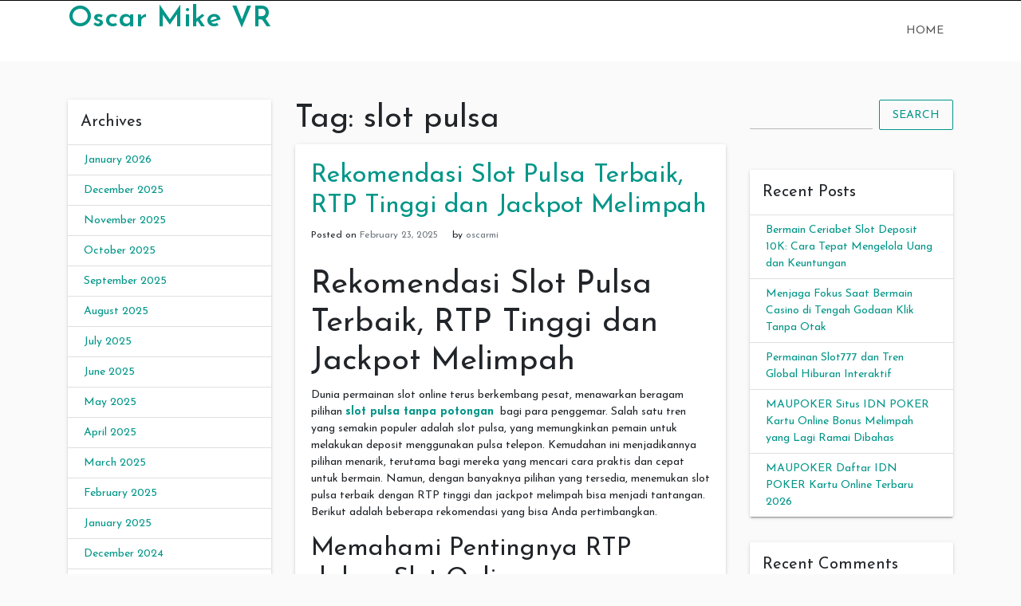

--- FILE ---
content_type: text/html; charset=UTF-8
request_url: https://www.oscarmikevr.com/tag/slot-pulsa/
body_size: 23254
content:
<!doctype html>
<html lang="en-US">
<head>
	<meta charset="UTF-8">
	<link rel="profile" href="https://gmpg.org/xfn/11">

	<meta name='robots' content='index, follow, max-image-preview:large, max-snippet:-1, max-video-preview:-1'/>
	<style>img:is([sizes="auto" i], [sizes^="auto," i]) {contain-intrinsic-size:3000px 1500px}</style>
	<meta name="viewport" content="width=device-width, initial-scale=1">
	<!-- This site is optimized with the Yoast SEO plugin v26.7 - https://yoast.com/wordpress/plugins/seo/ -->
	<title>slot pulsa Archives - Oscar Mike VR</title>
	<link rel="canonical" href="https://www.oscarmikevr.com/tag/slot-pulsa/"/>
	<meta property="og:locale" content="en_US"/>
	<meta property="og:type" content="article"/>
	<meta property="og:title" content="slot pulsa Archives - Oscar Mike VR"/>
	<meta property="og:url" content="https://www.oscarmikevr.com/tag/slot-pulsa/"/>
	<meta property="og:site_name" content="Oscar Mike VR"/>
	<meta name="twitter:card" content="summary_large_image"/>
	<script type="application/ld+json" class="yoast-schema-graph">{"@context":"https://schema.org","@graph":[{"@type":"CollectionPage","@id":"https://www.oscarmikevr.com/tag/slot-pulsa/","url":"https://www.oscarmikevr.com/tag/slot-pulsa/","name":"slot pulsa Archives - Oscar Mike VR","isPartOf":{"@id":"https://www.oscarmikevr.com/#website"},"breadcrumb":{"@id":"https://www.oscarmikevr.com/tag/slot-pulsa/#breadcrumb"},"inLanguage":"en-US"},{"@type":"BreadcrumbList","@id":"https://www.oscarmikevr.com/tag/slot-pulsa/#breadcrumb","itemListElement":[{"@type":"ListItem","position":1,"name":"Home","item":"https://www.oscarmikevr.com/"},{"@type":"ListItem","position":2,"name":"slot pulsa"}]},{"@type":"WebSite","@id":"https://www.oscarmikevr.com/#website","url":"https://www.oscarmikevr.com/","name":"Oscar Mike VR","description":"","potentialAction":[{"@type":"SearchAction","target":{"@type":"EntryPoint","urlTemplate":"https://www.oscarmikevr.com/?s={search_term_string}"},"query-input":{"@type":"PropertyValueSpecification","valueRequired":true,"valueName":"search_term_string"}}],"inLanguage":"en-US"}]}</script>
	<!-- / Yoast SEO plugin. -->


<link rel='dns-prefetch' href='//fonts.googleapis.com'/>
<link rel="alternate" type="application/rss+xml" title="Oscar Mike VR &raquo; Feed" href="https://www.oscarmikevr.com/feed/"/>
<link rel="alternate" type="application/rss+xml" title="Oscar Mike VR &raquo; Comments Feed" href="https://www.oscarmikevr.com/comments/feed/"/>
<link rel="alternate" type="application/rss+xml" title="Oscar Mike VR &raquo; slot pulsa Tag Feed" href="https://www.oscarmikevr.com/tag/slot-pulsa/feed/"/>
<script type="text/javascript">//<![CDATA[
window._wpemojiSettings={"baseUrl":"https:\/\/s.w.org\/images\/core\/emoji\/15.0.3\/72x72\/","ext":".png","svgUrl":"https:\/\/s.w.org\/images\/core\/emoji\/15.0.3\/svg\/","svgExt":".svg","source":{"concatemoji":"https:\/\/www.oscarmikevr.com\/wp-includes\/js\/wp-emoji-release.min.js?ver=6.7.4"}};!function(i,n){var o,s,e;function c(e){try{var t={supportTests:e,timestamp:(new Date).valueOf()};sessionStorage.setItem(o,JSON.stringify(t))}catch(e){}}function p(e,t,n){e.clearRect(0,0,e.canvas.width,e.canvas.height),e.fillText(t,0,0);var t=new Uint32Array(e.getImageData(0,0,e.canvas.width,e.canvas.height).data),r=(e.clearRect(0,0,e.canvas.width,e.canvas.height),e.fillText(n,0,0),new Uint32Array(e.getImageData(0,0,e.canvas.width,e.canvas.height).data));return t.every(function(e,t){return e===r[t]})}function u(e,t,n){switch(t){case"flag":return n(e,"\ud83c\udff3\ufe0f\u200d\u26a7\ufe0f","\ud83c\udff3\ufe0f\u200b\u26a7\ufe0f")?!1:!n(e,"\ud83c\uddfa\ud83c\uddf3","\ud83c\uddfa\u200b\ud83c\uddf3")&&!n(e,"\ud83c\udff4\udb40\udc67\udb40\udc62\udb40\udc65\udb40\udc6e\udb40\udc67\udb40\udc7f","\ud83c\udff4\u200b\udb40\udc67\u200b\udb40\udc62\u200b\udb40\udc65\u200b\udb40\udc6e\u200b\udb40\udc67\u200b\udb40\udc7f");case"emoji":return!n(e,"\ud83d\udc26\u200d\u2b1b","\ud83d\udc26\u200b\u2b1b")}return!1}function f(e,t,n){var r="undefined"!=typeof WorkerGlobalScope&&self instanceof WorkerGlobalScope?new OffscreenCanvas(300,150):i.createElement("canvas"),a=r.getContext("2d",{willReadFrequently:!0}),o=(a.textBaseline="top",a.font="600 32px Arial",{});return e.forEach(function(e){o[e]=t(a,e,n)}),o}function t(e){var t=i.createElement("script");t.src=e,t.defer=!0,i.head.appendChild(t)}"undefined"!=typeof Promise&&(o="wpEmojiSettingsSupports",s=["flag","emoji"],n.supports={everything:!0,everythingExceptFlag:!0},e=new Promise(function(e){i.addEventListener("DOMContentLoaded",e,{once:!0})}),new Promise(function(t){var n=function(){try{var e=JSON.parse(sessionStorage.getItem(o));if("object"==typeof e&&"number"==typeof e.timestamp&&(new Date).valueOf()<e.timestamp+604800&&"object"==typeof e.supportTests)return e.supportTests}catch(e){}return null}();if(!n){if("undefined"!=typeof Worker&&"undefined"!=typeof OffscreenCanvas&&"undefined"!=typeof URL&&URL.createObjectURL&&"undefined"!=typeof Blob)try{var e="postMessage("+f.toString()+"("+[JSON.stringify(s),u.toString(),p.toString()].join(",")+"));",r=new Blob([e],{type:"text/javascript"}),a=new Worker(URL.createObjectURL(r),{name:"wpTestEmojiSupports"});return void(a.onmessage=function(e){c(n=e.data),a.terminate(),t(n)})}catch(e){}c(n=f(s,u,p))}t(n)}).then(function(e){for(var t in e)n.supports[t]=e[t],n.supports.everything=n.supports.everything&&n.supports[t],"flag"!==t&&(n.supports.everythingExceptFlag=n.supports.everythingExceptFlag&&n.supports[t]);n.supports.everythingExceptFlag=n.supports.everythingExceptFlag&&!n.supports.flag,n.DOMReady=!1,n.readyCallback=function(){n.DOMReady=!0}}).then(function(){return e}).then(function(){var e;n.supports.everything||(n.readyCallback(),(e=n.source||{}).concatemoji?t(e.concatemoji):e.wpemoji&&e.twemoji&&(t(e.twemoji),t(e.wpemoji)))}))}((window,document),window._wpemojiSettings);
//]]></script>
<style id='wp-emoji-styles-inline-css' type='text/css'>img.wp-smiley,img.emoji{display:inline!important;border:none!important;box-shadow:none!important;height:1em!important;width:1em!important;margin:0 .07em!important;vertical-align:-.1em!important;background:none!important;padding:0!important}</style>
<link rel='stylesheet' id='wp-block-library-css' href='https://www.oscarmikevr.com/wp-includes/css/dist/block-library/style.min.css?ver=6.7.4' type='text/css' media='all'/>
<style id='classic-theme-styles-inline-css' type='text/css'>.wp-block-button__link{color:#fff;background-color:#32373c;border-radius:9999px;box-shadow:none;text-decoration:none;padding:calc(.667em + 2px) calc(1.333em + 2px);font-size:1.125em}.wp-block-file__button{background:#32373c;color:#fff;text-decoration:none}</style>
<style id='global-styles-inline-css' type='text/css'>:root{--wp--preset--aspect-ratio--square:1;--wp--preset--aspect-ratio--4-3: 4/3;--wp--preset--aspect-ratio--3-4: 3/4;--wp--preset--aspect-ratio--3-2: 3/2;--wp--preset--aspect-ratio--2-3: 2/3;--wp--preset--aspect-ratio--16-9: 16/9;--wp--preset--aspect-ratio--9-16: 9/16;--wp--preset--color--black:#000;--wp--preset--color--cyan-bluish-gray:#abb8c3;--wp--preset--color--white:#fff;--wp--preset--color--pale-pink:#f78da7;--wp--preset--color--vivid-red:#cf2e2e;--wp--preset--color--luminous-vivid-orange:#ff6900;--wp--preset--color--luminous-vivid-amber:#fcb900;--wp--preset--color--light-green-cyan:#7bdcb5;--wp--preset--color--vivid-green-cyan:#00d084;--wp--preset--color--pale-cyan-blue:#8ed1fc;--wp--preset--color--vivid-cyan-blue:#0693e3;--wp--preset--color--vivid-purple:#9b51e0;--wp--preset--gradient--vivid-cyan-blue-to-vivid-purple:linear-gradient(135deg,rgba(6,147,227,1) 0%,#9b51e0 100%);--wp--preset--gradient--light-green-cyan-to-vivid-green-cyan:linear-gradient(135deg,#7adcb4 0%,#00d082 100%);--wp--preset--gradient--luminous-vivid-amber-to-luminous-vivid-orange:linear-gradient(135deg,rgba(252,185,0,1) 0%,rgba(255,105,0,1) 100%);--wp--preset--gradient--luminous-vivid-orange-to-vivid-red:linear-gradient(135deg,rgba(255,105,0,1) 0%,#cf2e2e 100%);--wp--preset--gradient--very-light-gray-to-cyan-bluish-gray:linear-gradient(135deg,#eee 0%,#a9b8c3 100%);--wp--preset--gradient--cool-to-warm-spectrum:linear-gradient(135deg,#4aeadc 0%,#9778d1 20%,#cf2aba 40%,#ee2c82 60%,#fb6962 80%,#fef84c 100%);--wp--preset--gradient--blush-light-purple:linear-gradient(135deg,#ffceec 0%,#9896f0 100%);--wp--preset--gradient--blush-bordeaux:linear-gradient(135deg,#fecda5 0%,#fe2d2d 50%,#6b003e 100%);--wp--preset--gradient--luminous-dusk:linear-gradient(135deg,#ffcb70 0%,#c751c0 50%,#4158d0 100%);--wp--preset--gradient--pale-ocean:linear-gradient(135deg,#fff5cb 0%,#b6e3d4 50%,#33a7b5 100%);--wp--preset--gradient--electric-grass:linear-gradient(135deg,#caf880 0%,#71ce7e 100%);--wp--preset--gradient--midnight:linear-gradient(135deg,#020381 0%,#2874fc 100%);--wp--preset--font-size--small:13px;--wp--preset--font-size--medium:20px;--wp--preset--font-size--large:36px;--wp--preset--font-size--x-large:42px;--wp--preset--spacing--20:.44rem;--wp--preset--spacing--30:.67rem;--wp--preset--spacing--40:1rem;--wp--preset--spacing--50:1.5rem;--wp--preset--spacing--60:2.25rem;--wp--preset--spacing--70:3.38rem;--wp--preset--spacing--80:5.06rem;--wp--preset--shadow--natural:6px 6px 9px rgba(0,0,0,.2);--wp--preset--shadow--deep:12px 12px 50px rgba(0,0,0,.4);--wp--preset--shadow--sharp:6px 6px 0 rgba(0,0,0,.2);--wp--preset--shadow--outlined:6px 6px 0 -3px rgba(255,255,255,1) , 6px 6px rgba(0,0,0,1);--wp--preset--shadow--crisp:6px 6px 0 rgba(0,0,0,1)}:where(.is-layout-flex){gap:.5em}:where(.is-layout-grid){gap:.5em}body .is-layout-flex{display:flex}.is-layout-flex{flex-wrap:wrap;align-items:center}.is-layout-flex > :is(*, div){margin:0}body .is-layout-grid{display:grid}.is-layout-grid > :is(*, div){margin:0}:where(.wp-block-columns.is-layout-flex){gap:2em}:where(.wp-block-columns.is-layout-grid){gap:2em}:where(.wp-block-post-template.is-layout-flex){gap:1.25em}:where(.wp-block-post-template.is-layout-grid){gap:1.25em}.has-black-color{color:var(--wp--preset--color--black)!important}.has-cyan-bluish-gray-color{color:var(--wp--preset--color--cyan-bluish-gray)!important}.has-white-color{color:var(--wp--preset--color--white)!important}.has-pale-pink-color{color:var(--wp--preset--color--pale-pink)!important}.has-vivid-red-color{color:var(--wp--preset--color--vivid-red)!important}.has-luminous-vivid-orange-color{color:var(--wp--preset--color--luminous-vivid-orange)!important}.has-luminous-vivid-amber-color{color:var(--wp--preset--color--luminous-vivid-amber)!important}.has-light-green-cyan-color{color:var(--wp--preset--color--light-green-cyan)!important}.has-vivid-green-cyan-color{color:var(--wp--preset--color--vivid-green-cyan)!important}.has-pale-cyan-blue-color{color:var(--wp--preset--color--pale-cyan-blue)!important}.has-vivid-cyan-blue-color{color:var(--wp--preset--color--vivid-cyan-blue)!important}.has-vivid-purple-color{color:var(--wp--preset--color--vivid-purple)!important}.has-black-background-color{background-color:var(--wp--preset--color--black)!important}.has-cyan-bluish-gray-background-color{background-color:var(--wp--preset--color--cyan-bluish-gray)!important}.has-white-background-color{background-color:var(--wp--preset--color--white)!important}.has-pale-pink-background-color{background-color:var(--wp--preset--color--pale-pink)!important}.has-vivid-red-background-color{background-color:var(--wp--preset--color--vivid-red)!important}.has-luminous-vivid-orange-background-color{background-color:var(--wp--preset--color--luminous-vivid-orange)!important}.has-luminous-vivid-amber-background-color{background-color:var(--wp--preset--color--luminous-vivid-amber)!important}.has-light-green-cyan-background-color{background-color:var(--wp--preset--color--light-green-cyan)!important}.has-vivid-green-cyan-background-color{background-color:var(--wp--preset--color--vivid-green-cyan)!important}.has-pale-cyan-blue-background-color{background-color:var(--wp--preset--color--pale-cyan-blue)!important}.has-vivid-cyan-blue-background-color{background-color:var(--wp--preset--color--vivid-cyan-blue)!important}.has-vivid-purple-background-color{background-color:var(--wp--preset--color--vivid-purple)!important}.has-black-border-color{border-color:var(--wp--preset--color--black)!important}.has-cyan-bluish-gray-border-color{border-color:var(--wp--preset--color--cyan-bluish-gray)!important}.has-white-border-color{border-color:var(--wp--preset--color--white)!important}.has-pale-pink-border-color{border-color:var(--wp--preset--color--pale-pink)!important}.has-vivid-red-border-color{border-color:var(--wp--preset--color--vivid-red)!important}.has-luminous-vivid-orange-border-color{border-color:var(--wp--preset--color--luminous-vivid-orange)!important}.has-luminous-vivid-amber-border-color{border-color:var(--wp--preset--color--luminous-vivid-amber)!important}.has-light-green-cyan-border-color{border-color:var(--wp--preset--color--light-green-cyan)!important}.has-vivid-green-cyan-border-color{border-color:var(--wp--preset--color--vivid-green-cyan)!important}.has-pale-cyan-blue-border-color{border-color:var(--wp--preset--color--pale-cyan-blue)!important}.has-vivid-cyan-blue-border-color{border-color:var(--wp--preset--color--vivid-cyan-blue)!important}.has-vivid-purple-border-color{border-color:var(--wp--preset--color--vivid-purple)!important}.has-vivid-cyan-blue-to-vivid-purple-gradient-background{background:var(--wp--preset--gradient--vivid-cyan-blue-to-vivid-purple)!important}.has-light-green-cyan-to-vivid-green-cyan-gradient-background{background:var(--wp--preset--gradient--light-green-cyan-to-vivid-green-cyan)!important}.has-luminous-vivid-amber-to-luminous-vivid-orange-gradient-background{background:var(--wp--preset--gradient--luminous-vivid-amber-to-luminous-vivid-orange)!important}.has-luminous-vivid-orange-to-vivid-red-gradient-background{background:var(--wp--preset--gradient--luminous-vivid-orange-to-vivid-red)!important}.has-very-light-gray-to-cyan-bluish-gray-gradient-background{background:var(--wp--preset--gradient--very-light-gray-to-cyan-bluish-gray)!important}.has-cool-to-warm-spectrum-gradient-background{background:var(--wp--preset--gradient--cool-to-warm-spectrum)!important}.has-blush-light-purple-gradient-background{background:var(--wp--preset--gradient--blush-light-purple)!important}.has-blush-bordeaux-gradient-background{background:var(--wp--preset--gradient--blush-bordeaux)!important}.has-luminous-dusk-gradient-background{background:var(--wp--preset--gradient--luminous-dusk)!important}.has-pale-ocean-gradient-background{background:var(--wp--preset--gradient--pale-ocean)!important}.has-electric-grass-gradient-background{background:var(--wp--preset--gradient--electric-grass)!important}.has-midnight-gradient-background{background:var(--wp--preset--gradient--midnight)!important}.has-small-font-size{font-size:var(--wp--preset--font-size--small)!important}.has-medium-font-size{font-size:var(--wp--preset--font-size--medium)!important}.has-large-font-size{font-size:var(--wp--preset--font-size--large)!important}.has-x-large-font-size{font-size:var(--wp--preset--font-size--x-large)!important}:where(.wp-block-post-template.is-layout-flex){gap:1.25em}:where(.wp-block-post-template.is-layout-grid){gap:1.25em}:where(.wp-block-columns.is-layout-flex){gap:2em}:where(.wp-block-columns.is-layout-grid){gap:2em}:root :where(.wp-block-pullquote){font-size:1.5em;line-height:1.6}</style>
<link rel='stylesheet' id='indrajeet-style-css' href='https://www.oscarmikevr.com/wp-content/themes/indrajeet/style.css?ver=6.7.4' type='text/css' media='all'/>
<link rel='stylesheet' id='indrajeet-josefin-sans-font-css-css' href='https://fonts.googleapis.com/css?family=Josefin+Sans%3A300%2C400%2C600%2C700&#038;ver=6.7.4' type='text/css' media='all'/>
<link rel='stylesheet' id='indrajeet-custom-colors-style-css' href='https://www.oscarmikevr.com/wp-content/themes/indrajeet/css/custom-colors.css?ver=6.7.4' type='text/css' media='all'/>
<style id='indrajeet-custom-colors-style-inline-css' type='text/css'>.site-footer{background-color:#05366d}</style>
<script type="text/javascript" src="https://www.oscarmikevr.com/wp-includes/js/jquery/jquery.min.js?ver=3.7.1" id="jquery-core-js"></script>
<script type="text/javascript" src="https://www.oscarmikevr.com/wp-includes/js/jquery/jquery-migrate.min.js?ver=3.4.1" id="jquery-migrate-js"></script>
<link rel="https://api.w.org/" href="https://www.oscarmikevr.com/wp-json/"/><link rel="alternate" title="JSON" type="application/json" href="https://www.oscarmikevr.com/wp-json/wp/v2/tags/157"/><link rel="EditURI" type="application/rsd+xml" title="RSD" href="https://www.oscarmikevr.com/xmlrpc.php?rsd"/>
<meta name="generator" content="WordPress 6.7.4"/>
<style type="text/css">.recentcomments a{display:inline!important;padding:0!important;margin:0!important}</style><link rel="icon" href="https://www.oscarmikevr.com/wp-content/uploads/2022/05/cropped-android-chrome-512x512-1-32x32.png" sizes="32x32"/>
<link rel="icon" href="https://www.oscarmikevr.com/wp-content/uploads/2022/05/cropped-android-chrome-512x512-1-192x192.png" sizes="192x192"/>
<link rel="apple-touch-icon" href="https://www.oscarmikevr.com/wp-content/uploads/2022/05/cropped-android-chrome-512x512-1-180x180.png"/>
<meta name="msapplication-TileImage" content="https://www.oscarmikevr.com/wp-content/uploads/2022/05/cropped-android-chrome-512x512-1-270x270.png"/>
</head>

<body class="archive tag tag-slot-pulsa tag-157 hfeed">

<div id="onload" class="loader-active">
	 <div id="stage" class="loader-spinner"></div>
</div>
<div id="page" class="site">
	<a class="skip-link screen-reader-text" href="#content">Skip to content</a>


	<div id="header" class="header-section">

		
		<div class="theme-top-header bg-black">
			<div class="container">
			   <div class="row">
			   		<div class="col-sm-12">
					   <div class="d-block d-md-none">
					    	<span class="top-header-mobile-title">
								Welcome To	
								Oscar Mike VR							</span>		
					    	<span id="top-mobile-menu" class="travel-mobile-menu"><i class="fa fa-bars"></i></span>
					    </div>
					   <div class="navbar-collapse indrajeet-theme-topnavbar-collapse" aria-expanded="false">
							<div class="float-left">
															</div>
							<div class="float-right">
															</div>
					   </div>
					</div>
				</div>	   
			</div>
		</div> 
				
		<div class="header-wrapper-for-sticky">
			<header id="masthead" class="site-header">
				<div class="container">
    		    	<div class="header-main-menu">
						<div class="site-branding">
															<p class="site-title"><a href="https://www.oscarmikevr.com/" rel="home">Oscar Mike VR</a></p>
														</div><!-- .site-branding -->

						<nav id="site-navigation" class="main-navigation">
							<input id="main-menu-state" type="checkbox">
							<label class="main-menu-btn" for="main-menu-state">
							  <span class="main-menu-btn-icon"></span> Primary Menu							</label>
							<ul id="primary-menu" class="sm sm-clean"><li><a href="https://www.oscarmikevr.com/">Home</a></li></ul>						</nav><!-- #site-navigation -->
			</header><!-- #masthead -->
		</div><!-- header-wrapper-for-sticky -->
	</div><!-- #header -->		

	<div id="content" class="site-content">
	<div class="container">
		<div class="row">
			
<aside id="sidebar-left" class="widget-area col-md-3">
	<section id="archives-2" class="widget card widget_archive"><h4 class="widget-title card-header">Archives</h4>
			<ul>
					<li><a href='https://www.oscarmikevr.com/2026/01/'>January 2026</a></li>
	<li><a href='https://www.oscarmikevr.com/2025/12/'>December 2025</a></li>
	<li><a href='https://www.oscarmikevr.com/2025/11/'>November 2025</a></li>
	<li><a href='https://www.oscarmikevr.com/2025/10/'>October 2025</a></li>
	<li><a href='https://www.oscarmikevr.com/2025/09/'>September 2025</a></li>
	<li><a href='https://www.oscarmikevr.com/2025/08/'>August 2025</a></li>
	<li><a href='https://www.oscarmikevr.com/2025/07/'>July 2025</a></li>
	<li><a href='https://www.oscarmikevr.com/2025/06/'>June 2025</a></li>
	<li><a href='https://www.oscarmikevr.com/2025/05/'>May 2025</a></li>
	<li><a href='https://www.oscarmikevr.com/2025/04/'>April 2025</a></li>
	<li><a href='https://www.oscarmikevr.com/2025/03/'>March 2025</a></li>
	<li><a href='https://www.oscarmikevr.com/2025/02/'>February 2025</a></li>
	<li><a href='https://www.oscarmikevr.com/2025/01/'>January 2025</a></li>
	<li><a href='https://www.oscarmikevr.com/2024/12/'>December 2024</a></li>
	<li><a href='https://www.oscarmikevr.com/2024/11/'>November 2024</a></li>
	<li><a href='https://www.oscarmikevr.com/2024/10/'>October 2024</a></li>
	<li><a href='https://www.oscarmikevr.com/2024/09/'>September 2024</a></li>
	<li><a href='https://www.oscarmikevr.com/2024/08/'>August 2024</a></li>
	<li><a href='https://www.oscarmikevr.com/2024/07/'>July 2024</a></li>
	<li><a href='https://www.oscarmikevr.com/2024/06/'>June 2024</a></li>
	<li><a href='https://www.oscarmikevr.com/2024/05/'>May 2024</a></li>
	<li><a href='https://www.oscarmikevr.com/2024/04/'>April 2024</a></li>
	<li><a href='https://www.oscarmikevr.com/2024/03/'>March 2024</a></li>
	<li><a href='https://www.oscarmikevr.com/2024/02/'>February 2024</a></li>
	<li><a href='https://www.oscarmikevr.com/2024/01/'>January 2024</a></li>
	<li><a href='https://www.oscarmikevr.com/2023/12/'>December 2023</a></li>
	<li><a href='https://www.oscarmikevr.com/2023/11/'>November 2023</a></li>
	<li><a href='https://www.oscarmikevr.com/2023/10/'>October 2023</a></li>
	<li><a href='https://www.oscarmikevr.com/2023/09/'>September 2023</a></li>
	<li><a href='https://www.oscarmikevr.com/2023/08/'>August 2023</a></li>
	<li><a href='https://www.oscarmikevr.com/2023/07/'>July 2023</a></li>
	<li><a href='https://www.oscarmikevr.com/2023/06/'>June 2023</a></li>
	<li><a href='https://www.oscarmikevr.com/2023/05/'>May 2023</a></li>
			</ul>

			</section><section id="categories-2" class="widget card widget_categories"><h4 class="widget-title card-header">Categories</h4>
			<ul>
					<li class="cat-item cat-item-1"><a href="https://www.oscarmikevr.com/category/blog/">Blog</a>
</li>
	<li class="cat-item cat-item-2"><a href="https://www.oscarmikevr.com/category/business/">Business</a>
</li>
	<li class="cat-item cat-item-3"><a href="https://www.oscarmikevr.com/category/gaming/">Gaming</a>
</li>
	<li class="cat-item cat-item-465"><a href="https://www.oscarmikevr.com/category/gates-of-olympus/">Gates Of Olympus</a>
</li>
	<li class="cat-item cat-item-5"><a href="https://www.oscarmikevr.com/category/internet/">Internet</a>
</li>
	<li class="cat-item cat-item-463"><a href="https://www.oscarmikevr.com/category/mahjong-ways/">mahjong ways</a>
</li>
	<li class="cat-item cat-item-741"><a href="https://www.oscarmikevr.com/category/sicbo/">sicbo</a>
</li>
	<li class="cat-item cat-item-522"><a href="https://www.oscarmikevr.com/category/slot-bet-100/">slot bet 100</a>
</li>
	<li class="cat-item cat-item-245"><a href="https://www.oscarmikevr.com/category/slot-gacor/">Slot Gacor</a>
</li>
	<li class="cat-item cat-item-135"><a href="https://www.oscarmikevr.com/category/slot-online/">Slot Online</a>
</li>
	<li class="cat-item cat-item-557"><a href="https://www.oscarmikevr.com/category/slot88/">slot88</a>
</li>
	<li class="cat-item cat-item-519"><a href="https://www.oscarmikevr.com/category/starlight-princess/">starlight princess</a>
</li>
	<li class="cat-item cat-item-4"><a href="https://www.oscarmikevr.com/category/tech/">Tech</a>
</li>
	<li class="cat-item cat-item-129"><a href="https://www.oscarmikevr.com/category/teknologi/">Teknologi</a>
</li>
	<li class="cat-item cat-item-116"><a href="https://www.oscarmikevr.com/category/website-design/">Website design</a>
</li>
			</ul>

			</section></aside><!-- #secondary -->
			<div id="primary" class="content-area col-md-6">
				<main id="main" class="site-main">
				
					<header class="page-header">
						<h1 class="page-title">Tag: <span>slot pulsa</span></h1>					</header><!-- .page-header -->

					
<article id="post-1735" class="card post-1735 post type-post status-publish format-standard hentry category-blog tag-slot-deposit-pulsa tag-slot-deposit-pulsa-tanpa-potongan tag-slot-pulsa tag-slot-pulsa-tanpa-potongan">


		<div class="card-body">
		<header class="entry-header">
			<h2 class="entry-title"><a href="https://www.oscarmikevr.com/1735-2/" rel="bookmark">Rekomendasi Slot Pulsa Terbaik, RTP Tinggi dan Jackpot Melimpah</a></h2>				<div class="entry-meta">
					<span class="posted-on">Posted on <a href="https://www.oscarmikevr.com/1735-2/" rel="bookmark"><time class="entry-date published updated" datetime="2025-02-23T04:46:03+00:00">February 23, 2025</time></a></span><span class="byline"> by <span class="author vcard"><a class="url fn n" href="https://www.oscarmikevr.com/author/oscarmi/">oscarmi</a></span></span>				</div><!-- .entry-meta -->
					</header><!-- .entry-header -->


		<div class="entry-content">
			<div id="model-response-message-contentr_a0911218e0794ed8" class="markdown markdown-main-panel" dir="ltr">
<h1 data-sourcepos="1:1-1:65">Rekomendasi Slot Pulsa Terbaik, RTP Tinggi dan Jackpot Melimpah</h1>
<p data-sourcepos="3:1-3:553">Dunia permainan slot online terus berkembang pesat, menawarkan beragam pilihan <a href="https://hotel-libre.com/"><strong>slot pulsa tanpa potongan</strong></a>  bagi para penggemar. Salah satu tren yang semakin populer adalah slot pulsa, yang memungkinkan pemain untuk melakukan deposit menggunakan pulsa telepon. Kemudahan ini menjadikannya pilihan menarik, terutama bagi mereka yang mencari cara praktis dan cepat untuk bermain. Namun, dengan banyaknya pilihan yang tersedia, menemukan slot pulsa terbaik dengan RTP tinggi dan jackpot melimpah bisa menjadi tantangan. Berikut adalah beberapa rekomendasi yang bisa Anda pertimbangkan.</p>
<h2 data-sourcepos="5:1-5:44">Memahami Pentingnya RTP dalam Slot Online</h2>
<p data-sourcepos="7:1-7:481">RTP, atau Return to Player, <span class="citation-0 citation-end-0 interactive-span-selected-v2">adalah persentase teoretis dari total taruhan yang akan dikembalikan kepada pemain dalam jangka panjang. Semakin tinggi RTP, semakin besar peluang<sup class="superscript visible highlight" data-turn-source-index="1">1</sup></span> Anda untuk mendapatkan kemenangan. Slot dengan RTP tinggi biasanya lebih disukai oleh pemain yang mencari peluang menang yang lebih baik. Dalam memilih slot pulsa, pastikan untuk memeriksa RTP yang ditawarkan. Cari slot dengan RTP di atas 96% untuk pengalaman bermain yang lebih menguntungkan.</p>
<h3 data-sourcepos="9:1-9:52">Faktor-faktor yang Mempengaruhi Jackpot Melimpah</h3>
<p data-sourcepos="11:1-11:258">Jackpot dalam slot online bisa sangat bervariasi. Beberapa slot menawarkan jackpot tetap, sementara yang lain memiliki jackpot progresif yang terus bertambah seiring dengan taruhan pemain. Untuk mendapatkan jackpot melimpah, perhatikan faktor-faktor berikut:</p>
<ol data-sourcepos="13:1-16:0">
<li data-sourcepos="13:1-13:112"><strong>Jenis Jackpot</strong>: Jackpot progresif <a href="#">MAUSLOT</a>  biasanya menawarkan hadiah yang lebih besar dibandingkan jackpot tetap.</li>
<li data-sourcepos="14:1-14:122"><strong>Frekuensi Jackpot</strong>: Beberapa slot mungkin memiliki jackpot yang lebih sering muncul, meskipun nilainya lebih kecil.</li>
<li data-sourcepos="15:1-16:0"><strong>Jumlah Taruhan</strong>: Beberapa slot memerlukan taruhan maksimum untuk memenuhi syarat mendapatkan jackpot.</li>
</ol>
<h4 data-sourcepos="17:1-17:65">Rekomendasi Slot Pulsa dengan RTP Tinggi dan Jackpot Menarik</h4>
<p data-sourcepos="19:1-19:115">Beberapa permainan slot pulsa yang dikenal memiliki RTP tinggi dan potensi jackpot yang menarik antara lain adalah:</p>
<ul data-sourcepos="21:1-25:0">
<li data-sourcepos="21:1-21:126"><strong>Gates of Olympus</strong>: Slot ini terkenal dengan RTP yang tinggi dan fitur pengganda yang dapat menghasilkan kemenangan besar.</li>
<li data-sourcepos="22:1-22:130"><strong>Sweet Bonanza</strong>: Dengan tema permen yang ceria, slot ini menawarkan fitur tumble dan pengganda yang bisa memicu jackpot besar.</li>
<li data-sourcepos="23:1-23:165"><strong>Mahjong Ways</strong>: Permainan ini mengadaptasi permainan mahjong tradisional ke dalam format slot, menawarkan RTP yang kompetitif dan peluang kemenangan yang tinggi.</li>
<li data-sourcepos="24:1-25:0"><strong>Aztec Gems Deluxe</strong>: Slot ini memiliki fitur respin dan pengganda yang dapat meningkatkan kemenangan Anda secara signifikan.</li>
</ul>
<h5 data-sourcepos="26:1-26:42">Tips Bermain Slot Pulsa dengan Bijak</h5>
<p data-sourcepos="28:1-28:421">Selain memilih slot dengan RTP tinggi dan jackpot melimpah, penting untuk bermain dengan bijak. Tetapkan anggaran permainan dan patuhi batas tersebut. Jangan tergoda untuk terus bermain jika Anda mengalami kekalahan. Manfaatkan fitur demo untuk mencoba berbagai slot sebelum bermain dengan uang sungguhan. Dengan strategi yang tepat dan keberuntungan, Anda bisa menikmati pengalaman bermain slot pulsa yang menguntungkan.</p>
</div>
		</div><!-- .entry-content -->

	</div>	
</article><!-- #post-1735 -->

<article id="post-1530" class="card post-1530 post type-post status-publish format-standard hentry category-blog tag-slot-dana tag-slot-depo-10-ribu tag-slot-deposit tag-slot-pulsa tag-slot-qris">


		<div class="card-body">
		<header class="entry-header">
			<h2 class="entry-title"><a href="https://www.oscarmikevr.com/trik-gacor-main-slot-dana-agar-menang-lebih-mudah/" rel="bookmark">Trik Gacor Main Slot Dana agar Menang Lebih Mudah</a></h2>				<div class="entry-meta">
					<span class="posted-on">Posted on <a href="https://www.oscarmikevr.com/trik-gacor-main-slot-dana-agar-menang-lebih-mudah/" rel="bookmark"><time class="entry-date published" datetime="2024-11-12T00:55:51+00:00">November 12, 2024</time><time class="updated" datetime="2024-11-12T00:56:50+00:00">November 12, 2024</time></a></span><span class="byline"> by <span class="author vcard"><a class="url fn n" href="https://www.oscarmikevr.com/author/oscarmi/">oscarmi</a></span></span>				</div><!-- .entry-meta -->
					</header><!-- .entry-header -->


		<div class="entry-content">
			<div class="presented-response-container ng-tns-c3070238123-34">
<div class="response-container-content ng-tns-c3070238123-34">
<div class="response-content ng-tns-c3070238123-34">
<div class="markdown markdown-main-panel response-optimization" dir="ltr">
<h1 data-sourcepos="1:1-1:49"><img fetchpriority="high" decoding="async" class="alignnone wp-image-1531" src="https://www.oscarmikevr.com/wp-content/uploads/2024/11/photo_2024-10-24_10-09-08-300x300.jpg" alt="" width="605" height="605" srcset="https://www.oscarmikevr.com/wp-content/uploads/2024/11/photo_2024-10-24_10-09-08-300x300.jpg 300w, https://www.oscarmikevr.com/wp-content/uploads/2024/11/photo_2024-10-24_10-09-08-1024x1024.jpg 1024w, https://www.oscarmikevr.com/wp-content/uploads/2024/11/photo_2024-10-24_10-09-08-150x150.jpg 150w, https://www.oscarmikevr.com/wp-content/uploads/2024/11/photo_2024-10-24_10-09-08-768x768.jpg 768w, https://www.oscarmikevr.com/wp-content/uploads/2024/11/photo_2024-10-24_10-09-08.jpg 1076w" sizes="(max-width: 605px) 100vw, 605px"/></h1>
<h1 style="text-align: left" data-sourcepos="1:1-1:49">Trik Gacor Main Slot Dana agar Menang Lebih Mudah</h1>
<p style="text-align: left" data-sourcepos="3:1-3:320">Slot Dana merupakan salah satu permainan judi online yang sangat populer di Indonesia. Permainan ini menawarkan <strong><a href="https://mtljerky.com/">slot qris</a></strong>  keseruan dan keuntungan yang besar bagi para pemainnya. Namun, untuk meraih kemenangan yang lebih mudah, diperlukan beberapa trik khusus. Berikut adalah beberapa trik gacor main Slot Dana yang bisa Anda coba:</p>
<p style="text-align: left" data-sourcepos="5:1-6:279"><strong>1. Pilih Provider Slot Dana Terpercaya</strong> Salah satu faktor penting dalam meraih kemenangan adalah memilih provider slot yang terpercaya. Provider terpercaya memiliki reputasi baik dan menawarkan permainan dengan RTP (Return to Player) yang tinggi. Beberapa provider slot Dana terpercaya yang bisa Anda pilih antara lain:</p>
<ul style="text-align: left" data-sourcepos="8:1-13:0">
<li data-sourcepos="8:1-8:16">Pragmatic Play</li>
<li data-sourcepos="9:1-9:10">Joker123</li>
<li data-sourcepos="10:1-10:10">Habanero</li>
<li data-sourcepos="11:1-11:13">Microgaming</li>
<li data-sourcepos="12:1-13:0">Spadegaming</li>
</ul>
<p style="text-align: left" data-sourcepos="14:1-15:200"><strong>2. Pahami Peraturan dan Fitur Permainan</strong> Sebelum memulai permainan, pastikan Anda memahami peraturan dan fitur-fitur yang ditawarkan oleh permainan slot yang Anda pilih. Hal ini akan membantu Anda dalam membuat strategi permainan yang tepat.</p>
<p style="text-align: left" data-sourcepos="17:1-18:231"><strong>3. Kelola Modal dengan Bijak</strong> Kelola modal Anda dengan bijak. Jangan terlalu bernafsu untuk memasang taruhan yang besar. Bagi modal Anda menjadi beberapa bagian dan pasang taruhan secara bertahap. Hindari menghabiskan seluruh modal Anda dalam satu kali putaran.</p>
<p style="text-align: left" data-sourcepos="20:1-21:219"><strong>4. Manfaatkan Fitur Demo</strong> Banyak provider slot Dana menawarkan fitur demo yang memungkinkan Anda untuk mencoba permainan secara gratis. Manfaatkan fitur ini untuk mempelajari permainan dan mengembangkan strategi sebelum bermain dengan uang asli.</p>
<p style="text-align: left" data-sourcepos="23:1-24:229"><strong>5. Pilih Slot dengan RTP Tinggi</strong> RTP (Return to Player) adalah persentase pembayaran yang diharapkan dari sebuah permainan slot. Semakin tinggi RTP, semakin besar peluang Anda untuk meraih kemenangan. Pilih slot dengan RTP tinggi untuk meningkatkan peluang Anda.</p>
<p style="text-align: left" data-sourcepos="26:1-27:184"><strong>6. Atur Waktu Bermain</strong> Atur waktu bermain Anda dengan baik. Jangan terlalu lama bermain, karena hal ini dapat membuat Anda lelah dan mengambil keputusan yang kurang tepat. Bermainlah dengan santai dan fokus.</p>
<p style="text-align: left" data-sourcepos="29:1-30:187"><strong>7. Jangan Terlalu Emosional</strong> Hindari bermain dalam keadaan emosi, seperti marah atau sedih. Emosi dapat mengganggu konsentrasi Anda dan membuat Anda mengambil keputusan yang buruk. Bermainlah dengan tenang dan sabar.</p>
<p style="text-align: left" data-sourcepos="32:1-33:260"><strong>8. Tetapkan Target Kemenangan dan Kekalahan</strong> Tetapkan target kemenangan dan kekalahan sebelum memulai permainan. Ketika target kemenangan tercapai, berhentilah bermain dan nikmati kemenangan Anda. Begitu pula jika target kekalahan tercapai, berhentilah bermain untuk menghindari kerugian yang lebih besar.</p>
<p style="text-align: left" data-sourcepos="35:1-36:147"><strong>9. Manfaatkan Bonus dan Promosi</strong> Manfaatkan bonus dan promosi yang ditawarkan oleh situs Slot Dana. Bonus dan promosi dapat meningkatkan modal Anda dan memperpanjang waktu bermain.</p>
<p style="text-align: left" data-sourcepos="38:1-39:158"><strong>10. Bermain dengan Santai dan Fokus</strong> Bermainlah dengan santai dan fokus. Jangan terlalu terburu-buru dalam mengambil keputusan. Nikmati permainan dan jangan terlalu memikirkan tentang kemenangan.</p>
<p style="text-align: left" data-sourcepos="41:1-41:291">Dengan mengikuti trik-trik di atas, Anda dapat meningkatkan peluang Anda untuk meraih kemenangan dalam permainan Slot Dana. Namun, ingatlah bahwa permainan judi adalah permainan keberuntungan. Tidak ada jaminan kemenangan 100%. Oleh karena itu, bermainlah dengan bijak dan bertanggung jawab.</p>
</div>
<div class="skeleton-loader-container" style="text-align: left"></div>
<div class="response-footer gap complete" style="text-align: left"></div>
</div>
</div>
</div>
<div class="response-container-footer ng-tns-c3070238123-34">
<div class="actions-container-v2 ng-tns-c1749653877-36">
<div class="buttons-container-v2 ng-tns-c1749653877-36 ng-star-inserted">
<div class="thumbs-up-animation-container ng-tns-c1749653877-36 ng-star-inserted" style="text-align: left" hidden=""></div>
<div class="thumbs-down-animation-container ng-tns-c1749653877-36 ng-star-inserted" style="text-align: left" hidden=""></div>
<div class="menu-button-wrapper ng-tns-c1749653877-36 ng-star-inserted" style="text-align: left"></div>
<div class="menu-button-wrapper ng-tns-c1749653877-36 ng-star-inserted" style="text-align: left">
<div class="more-menu-button-container ng-tns-c1749653877-36 ng-star-inserted"></div>
</div>
<div class="spacer ng-tns-c1749653877-36 ng-star-inserted" style="text-align: left"></div>
</div>
</div>
</div>
		</div><!-- .entry-content -->

	</div>	
</article><!-- #post-1530 -->

<article id="post-1506" class="card post-1506 post type-post status-publish format-standard hentry category-blog tag-slot-dana tag-slot-depo-10-ribu tag-slot-deposit tag-slot-pulsa tag-slot-qris">


		<div class="card-body">
		<header class="entry-header">
			<h2 class="entry-title"><a href="https://www.oscarmikevr.com/maksimalkan-putaran-bonus-di-slot-dana-untuk-pembayaran-besar/" rel="bookmark">Maksimalkan Putaran Bonus di Slot Dana untuk Pembayaran Besar</a></h2>				<div class="entry-meta">
					<span class="posted-on">Posted on <a href="https://www.oscarmikevr.com/maksimalkan-putaran-bonus-di-slot-dana-untuk-pembayaran-besar/" rel="bookmark"><time class="entry-date published" datetime="2024-10-28T00:55:09+00:00">October 28, 2024</time><time class="updated" datetime="2024-10-28T00:56:24+00:00">October 28, 2024</time></a></span><span class="byline"> by <span class="author vcard"><a class="url fn n" href="https://www.oscarmikevr.com/author/oscarmi/">oscarmi</a></span></span>				</div><!-- .entry-meta -->
					</header><!-- .entry-header -->


		<div class="entry-content">
			<h1>Maksimalkan Putaran Bonus di Slot Dana untuk Pembayaran Besar</h1>
<p><img decoding="async" class="alignnone wp-image-1507" src="https://www.oscarmikevr.com/wp-content/uploads/2024/10/photo_2024-10-24_10-09-08-300x300.jpg" alt="" width="559" height="559" srcset="https://www.oscarmikevr.com/wp-content/uploads/2024/10/photo_2024-10-24_10-09-08-300x300.jpg 300w, https://www.oscarmikevr.com/wp-content/uploads/2024/10/photo_2024-10-24_10-09-08-1024x1024.jpg 1024w, https://www.oscarmikevr.com/wp-content/uploads/2024/10/photo_2024-10-24_10-09-08-150x150.jpg 150w, https://www.oscarmikevr.com/wp-content/uploads/2024/10/photo_2024-10-24_10-09-08-768x768.jpg 768w, https://www.oscarmikevr.com/wp-content/uploads/2024/10/photo_2024-10-24_10-09-08.jpg 1076w" sizes="(max-width: 559px) 100vw, 559px"/></p>
<p>Slot Dana telah menjadi salah satu platform judi online paling populer di Indonesia. Salah satu alasan utama popularitasnya adalah bonus-bonus menarik yang ditawarkan. Namun, <strong><a href="https://hotelvikasinn.com/">slot deposit</a></strong>  bagaimana cara memaksimalkan putaran bonus di Slot Dana untuk mendapatkan pembayaran besar? Berikut beberapa tips yang bisa Anda ikuti:</p>
<p>1. Pilih Game Slot dengan RTP Tinggi</p>
<p>Return to Player (RTP): Ini adalah persentase total taruhan yang dikembalikan kepada pemain dalam jangka panjang. Semakin tinggi RTP, semakin besar peluang Anda untuk menang.<br/>
Volatilitas: Ini mengukur risiko dan hadiah dari suatu slot. Slot volatilitas tinggi menawarkan pembayaran besar tetapi jarang, sedangkan slot volatilitas rendah menawarkan pembayaran kecil tetapi lebih sering.<br/>
2. Manfaatkan Bonus dengan Bijak</p>
<p>Bonus Deposit: Gunakan bonus deposit untuk meningkatkan bankroll Anda dan mencoba lebih banyak putaran.<br/>
Bonus Putaran Gratis: Manfaatkan putaran gratis untuk mencoba slot baru tanpa risiko kehilangan uang.<br/>
Bonus Cashback: Gunakan cashback untuk mengurangi kerugian dan memperpanjang sesi bermain Anda.<br/>
3. Kelola Bankroll dengan Baik</p>
<p>Tetapkan Batas: Tentukan batas deposit dan kerugian harian atau mingguan.<br/>
Bagi Bankroll: Bagi bankroll Anda menjadi beberapa bagian untuk bermain di berbagai slot.<br/>
Hindari Chasing Losses: Jangan terus bermain untuk mengejar kerugian.<br/>
4. Pelajari Strategi Slot</p>
<p>Mulai dengan Taruhan Kecil: Mulailah dengan taruhan kecil untuk memahami volatilitas slot.<br/>
Tingkatkan Taruhan Secara Bertahap: Setelah memahami pola, tingkatkan taruhan Anda secara bertahap.<br/>
Gunakan Fitur Bonus: Manfaatkan fitur bonus seperti putaran gratis, multiplier, dan jackpot.<br/>
5. Pilih Situs Slot Dana Terpercaya</p>
<p>Lisensi Resmi: Pastikan situs memiliki lisensi resmi dari otoritas perjudian.<br/>
Sistem Keamanan: Periksa apakah situs menggunakan enkripsi SSL untuk melindungi data pribadi Anda.<br/>
Layanan Pelanggan Responsif: Pastikan layanan pelanggan responsif dan siap membantu.<br/>
6. Tetap Tenang dan Sabar</p>
<p>Hindari Emosi: Jangan membuat keputusan berdasarkan emosi.<br/>
Tetapkan Target Kemenangan: Tetapkan target kemenangan dan berhenti setelah mencapai target.<br/>
Bermain dengan Santai: Nikmati permainan tanpa tekanan.<br/>
Dengan mengikuti tips di atas, Anda dapat memaksimalkan putaran bonus di Slot Dana dan meningkatkan peluang Anda untuk meraih pembayaran besar. Namun, ingatlah bahwa judi online melibatkan risiko. Selalu bermain dengan bijak dan bertanggung jawab.</p>
<p>Sumber dan konten terkait</p>
		</div><!-- .entry-content -->

	</div>	
</article><!-- #post-1506 -->

<article id="post-1358" class="card post-1358 post type-post status-publish format-standard has-post-thumbnail hentry category-slot-bet-100 tag-bet-slot tag-slot-bet-100 tag-slot-bet-200 tag-slot-depo-10k tag-slot-pulsa">


				<div class="post-thumbnail">
		    <a href="https://www.oscarmikevr.com/rahasia-sukses-bermain-slot-pulsa-bet-100-200-dengan-modal-10k/" title="Rahasia Sukses Bermain Slot Pulsa Bet 100-200 dengan Modal 10k">
		        <img width="1104" height="618" src="https://www.oscarmikevr.com/wp-content/uploads/2024/09/slotbet.png" class="card-img-top wp-post-image" alt="" decoding="async" srcset="https://www.oscarmikevr.com/wp-content/uploads/2024/09/slotbet.png 1104w, https://www.oscarmikevr.com/wp-content/uploads/2024/09/slotbet-300x168.png 300w, https://www.oscarmikevr.com/wp-content/uploads/2024/09/slotbet-1024x573.png 1024w, https://www.oscarmikevr.com/wp-content/uploads/2024/09/slotbet-768x430.png 768w" sizes="(max-width: 1104px) 100vw, 1104px"/>		    </a>
		</div><!--  .post-thumbnail -->
		<div class="card-body">
		<header class="entry-header">
			<h2 class="entry-title"><a href="https://www.oscarmikevr.com/rahasia-sukses-bermain-slot-pulsa-bet-100-200-dengan-modal-10k/" rel="bookmark">Rahasia Sukses Bermain Slot Pulsa Bet 100-200 dengan Modal 10k</a></h2>				<div class="entry-meta">
					<span class="posted-on">Posted on <a href="https://www.oscarmikevr.com/rahasia-sukses-bermain-slot-pulsa-bet-100-200-dengan-modal-10k/" rel="bookmark"><time class="entry-date published updated" datetime="2024-09-12T02:56:20+00:00">September 12, 2024</time></a></span><span class="byline"> by <span class="author vcard"><a class="url fn n" href="https://www.oscarmikevr.com/author/oscarmi/">oscarmi</a></span></span>				</div><!-- .entry-meta -->
					</header><!-- .entry-header -->


		<div class="entry-content">
			<p style="text-align: justify;">Dalam era digital seperti sekarang ini, perjudian online semakin populer di kalangan masyarakat. Salah satu permainan judi online yang banyak diminati adalah slot online. Slot online menawarkan berbagai macam permainan dengan beragam tema dan fitur menarik yang dapat menghibur para pemainnya. Salah satu jenis slot online yang saat ini sedang populer adalah slot pulsa bet 100 dan <a href="https://www.girldadshirt.com/">slot bet 200</a> dengan depo 10k. Dalam artikel ini, kita akan membahas lebih lanjut tentang slot pulsa bet 100 200 dengan depo 10k, serta bagaimana cara memaksimalkan pengalaman bermain Anda.</p>
<h2 style="text-align: justify;">Slot Bet 100 dan Slot Bet 200: Perbedaan dan Kelebihannya</h2>
<p style="text-align: justify;">Slot pulsa bet 100 dan slot pulsa bet 200 merupakan dua jenis permainan slot online yang sering dijumpai di berbagai situs judi online. Slot bet 100 memiliki taruhan minimal 100 rupiah per putaran, sementara slot bet 200 memiliki taruhan minimal 200 rupiah per putaran. Perbedaan utama antara kedua jenis slot ini adalah besarnya taruhan yang diperlukan untuk bisa memutar mesin slot.</p>
<p style="text-align: justify;">Meskipun demikian, kedua jenis slot ini memiliki kelebihan masing-masing. Slot bet 100 cocok untuk pemain yang memiliki modal terbatas, sementara slot bet 200 cocok untuk pemain yang ingin mendapatkan kesempatan memenangkan hadiah lebih besar. Pemain dapat memilih jenis slot yang sesuai dengan kebutuhan dan preferensi mereka.</p>
<h2 style="text-align: justify;">Bet Slot Pulsa: Cara Praktis Bermain Slot Online</h2>
<p style="text-align: justify;">Salah satu kelebihan dari slot pulsa adalah kemudahan dalam melakukan transaksi. Dengan menggunakan pulsa sebagai alat pembayaran, pemain tidak perlu repot-repot melakukan transfer bank atau menggunakan kartu kredit. Selain itu, slot pulsa juga menawarkan berbagai macam promo dan bonus menarik yang dapat digunakan untuk meningkatkan peluang menang.</p>
<p style="text-align: justify;">Untuk memulai bermain slot pulsa, pemain hanya perlu melakukan deposit minimal 10k melalui pulsa ke akun judi online mereka. Setelah itu, pemain dapat memilih jenis slot yang ingin dimainkan dan memulai putaran mesin slot. Dengan berbagai fitur dan tema menarik yang ditawarkan, pemain dapat memilih jenis slot yang sesuai dengan selera mereka dan mulai memutar mesin untuk mendapatkan hadiah.</p>
<h2 style="text-align: justify;">Slot Depo 10k: Cara Efektif Menikmati Permainan Slot Online</h2>
<p style="text-align: justify;">Slot depo 10k merupakan jenis slot online yang menarik karena memiliki deposit minimal yang terjangkau. Dengan melakukan deposit minimal 10k, pemain dapat menikmati berbagai macam permainan slot online dan mendapatkan kesempatan untuk memenangkan hadiah yang besar. Slot depo 10k juga menawarkan berbagai macam promo dan bonus yang dapat digunakan untuk meningkatkan peluang menang.</p>
<p style="text-align: justify;">Untuk memaksimalkan pengalaman bermain slot depo 10k, pemain disarankan untuk mempelajari aturan dan strategi bermain slot online. Dengan menguasai cara bermain yang baik, pemain dapat meningkatkan peluang menang dan mendapatkan hadiah yang lebih besar. Selain itu, pemain juga harus memperhatikan modal yang dimiliki dan mengatur strategi bermain yang sesuai dengan kondisi keuangan mereka.</p>
<p style="text-align: justify;">Slot pulsa bet 100 200 dengan depo 10k merupakan jenis permainan slot online yang menarik dan menghibur. Dengan menggunakan pulsa sebagai alat pembayaran, pemain dapat menikmati berbagai macam permainan slot online tanpa repot melakukan transfer bank atau menggunakan kartu kredit. Slot pulsa juga menawarkan berbagai macam promo dan bonus yang dapat digunakan untuk meningkatkan peluang menang.</p>
<p style="text-align: justify;">Untuk memaksimalkan pengalaman bermain slot pulsa bet 100 200 dengan depo 10k, pemain disarankan untuk memilih jenis slot yang sesuai dengan kebutuhan dan preferensi mereka. Selain itu, pemain juga harus mempelajari aturan dan strategi bermain slot online agar dapat meningkatkan peluang menang. Dengan demikian, pemain dapat menikmati permainan slot online dengan lebih maksimal dan mendapatkan hadiah yang lebih besar.</p>
		</div><!-- .entry-content -->

	</div>	
</article><!-- #post-1358 -->

<article id="post-1355" class="card post-1355 post type-post status-publish format-standard hentry category-blog tag-slot-depo-10k tag-slot-deposit-10-ribu tag-slot-deposit-pulsa tag-slot-pulsa">


		<div class="card-body">
		<header class="entry-header">
			<h2 class="entry-title"><a href="https://www.oscarmikevr.com/deposit-10k-di-slots-pulsa-tanpa-potongan-dari-semua-operator-terkini/" rel="bookmark">Deposit 10k di Slots Pulsa: Tanpa Potongan dari Semua Operator Terkini</a></h2>				<div class="entry-meta">
					<span class="posted-on">Posted on <a href="https://www.oscarmikevr.com/deposit-10k-di-slots-pulsa-tanpa-potongan-dari-semua-operator-terkini/" rel="bookmark"><time class="entry-date published" datetime="2024-09-10T03:42:26+00:00">September 10, 2024</time><time class="updated" datetime="2024-09-10T03:43:27+00:00">September 10, 2024</time></a></span><span class="byline"> by <span class="author vcard"><a class="url fn n" href="https://www.oscarmikevr.com/author/oscarmi/">oscarmi</a></span></span>				</div><!-- .entry-meta -->
					</header><!-- .entry-header -->


		<div class="entry-content">
			<h1><img loading="lazy" decoding="async" class="alignnone size-medium wp-image-1607" src="https://www.nowespojrzenie.com/wp-content/uploads/2024/09/ahia-297x300.jpg" alt="" width="297" height="300"/></h1>
<p>Di dalam dunia permainan judi online, slots pulsa sudah jadi satu diantara teknik deposit yang sangat populer di kelompok pemain. Satu diantaranya penawaran bagus yang banyak <a href="https://www.sandmfamilyoutletstx.com/">depo slot</a> dicari yakni kebolehan untuk lakukan deposit pada jumlah yang relatif kecil tanpa ada dipakai potongan. Dalam artikel berikut, kita bakal mengkaji bagaimana Anda bisa lakukan deposit 10 ribu rupiah tanpa ada potongan lewat pelbagai operator untuk main slots pulsa.</p>
<h2>Kenapa Memutuskan Deposit Pulsa Tiada Potongan?</h2>
<p>Deposit pulsa tanpa ada potongan yakni opsi yang sangatlah memberikan keuntungan buat beberapa pemain slots. Dengan deposit 10 ribu rupiah, Anda dapat memperoleh saldo penuh senilai 10 ribu rupiah tanpa pengurangan. Ini bermakna Anda memperoleh nilai uang Anda dengan maksimum, yang tentu berikan bisa lebih banyak kemungkinan untuk menang. Tanpa ada potongan, seluruh dana yang Anda setorkan bakal seutuhnya siap untuk main slots, agar tingkatkan kapasitas kemenangan Anda.</p>
<h2>Keuntungan Deposit 10k Tiada Potongan</h2>
<p>Ongkos Efisien: Satu diantaranya keuntungan pokok dari deposit pulsa tanpa ada potongan ialah ongkos lebih efisien. Dengan gunakan 10 ribu rupiah, Anda tidak harus cemas mengenai cost tambahan yang bisa kurangi saldo permainan Anda. Ini benar-benar bermanfaat untuk pemain yang pengin mengoptimalkan tiap rupiah yang mereka keluarkannya.</p>
<p><strong>Keringanan Bisnis:</strong> Proses deposit pulsa normalnya amat cepat dan mudah. Anda bisa kerjakan transaksi bisnis langsung dari mobile-phone Anda, tanpa ada butuh lewat banyak cara atau proses yang sulit. Ini berikan keamanan dan efektivitas untuk beberapa pemain.</p>
<p><strong>Elastisitas Operator:</strong> Dengan beberapa operator yang menyuport deposit pulsa tanpa ada potongan, Anda mempunyai elastisitas untuk menunjuk operator yang sangat sama dengan kepentingan Anda. Baik itu Telkomsel, XL, Indosat, atau Tri, beberapa operator besar siapkan pelayanan ini, agar membantu Anda untuk pilih sama dengan provider yang Anda pakai.</p>
<h2>Teknik Melaksanakan Deposit Pulsa 10k Tanpa Potongan</h2>
<p><strong>Putuskan Situs Slots Pulsa Bisa dipercaya:</strong> Langkah awal yaitu memutuskan situs slots pulsa yang paling dipercaya serta menyuport deposit pulsa tanpa ada potongan. Nyatakan situs itu punya rekam jejak baik dan lisensi yang resmi untuk menanggung keamanan dan keadilan permainan.</p>
<h2><strong>Slots Pulsa: Deposit 10k Tanpa ada Potongan dari Seluruh Operator</strong></h2>
<p>Di dunia permainan judi online, slots pulsa udah jadi salah satunya cara deposit yang terkenal di kelompok pemain. Satu diantaranya penawaran luar biasa yang banyak dicari yakni potensi buat lakukan deposit pada jumlah yang relatif kecil tiada dipakai potongan. Dalam artikel berikut, kita bakal mengulas bagaimana Anda bisa lakukan deposit 10 ribu rupiah tanpa ada potongan lewat bermacam operator untuk bermain slots pulsa.</p>
<h2><strong>Kenapa Memutuskan Deposit Pulsa Tanpa Potongan?</strong></h2>
<p>Deposit pulsa tiada potongan yakni opsi yang amat memberi keuntungan untuk beberapa pemain slots. Dengan deposit 10 ribu rupiah, Anda dapat mendapat saldo penuh sejumlah 10 ribu rupiah tidak ada pengurangan. Ini bermakna Anda memperoleh nilai uang Anda dengan maksimum, yang tentu berikan semakin banyak kemungkinan buat menang. Tanpa ada potongan, seluruhnya dana yang Anda setorkan bakal semuanya ada untuk bermain slots, agar menaikkan kekuatan kemenangan Anda.</p>
<h2><strong>Keuntungan Deposit 10k Tiada Potongan</strong></h2>
<ol>
<li><strong>Cost Efisien</strong>: Salah satunya keuntungan pokok dari deposit pulsa tiada potongan ialah ongkos lebih efisien. Dengan gunakan 10 ribu rupiah, Anda tak usah risau perihal cost tambahan yang bisa kurangi saldo permainan Anda. Ini benar-benar berfungsi untuk pemain yang mau mengoptimalkan tiap rupiah yang mereka keluarkannya.</li>
<li><strong>Keluasaan Bisnis</strong>: Proses deposit pulsa kebanyakan benar-benar gampang serta cepat. Anda bisa mengerjakan transaksi bisnis langsung dari hp Anda, tanpa ada penting lewat banyak cara atau proses yang ruwet. Ini berikan keamanan serta efektivitas buat banyak pemain.</li>
<li><strong>Elastisitas Operator</strong>: Dengan beragam operator yang memberikan dukungan deposit pulsa tanpa ada potongan, Anda punya keluwesan untuk pilih operator yang sangat sesuai sama kepentingan Anda. Baik itu Telkomsel, XL, Indosat, atau Tri, sebagian besar operator besar menyiapkan pelayanan ini, agar meringankan Anda untuk pilih sama dengan provider yang Anda pakai.</li>
</ol>
<h2><strong>Teknik Kerjakan Deposit Pulsa 10k Tanpa Potongan</strong></h2>
<ol>
<li><strong>Tentukan Situs Slots Pulsa Dapat dipercaya</strong>: Cara pertama ialah menunjuk situs slots pulsa yang dapat dipercaya dan memberikan dukungan deposit pulsa tiada potongan. Pastikan situs itu punyai rekam jejak baik dan lisensi yang resmi buat jamin keamanan serta keadilan permainan.</li>
<li><strong>Daftar serta Masuk ke dalam Account Anda</strong>: Apabila Anda belum miliki akun pada web itu, daftarlah terlebih dulu. Selanjutnya, masuk ke dalam account Anda memakai kredensial yang udah Anda daftarkan.</li>
<li><strong>Tentukan Model Deposit Pulsa</strong>: Di halaman deposit, putuskan pilihan buat deposit gunakan pulsa. Anda bakal diberi alternatif untuk tentukan jumlah deposit. Tentukan 10 ribu rupiah selaku jumlah deposit yang pengin Anda laksanakan.</li>
<li><strong>Tambahkan Nomor Pulsa dan Verifikasi</strong>: Tambahkan nomor handphone yang hendak dipakai untuk lakukan deposit. Ikuti anjuran yang dikasihkan buat mengakhiri transaksi bisnis. Anda perlu memastikan agar mengecek lagi data yang Anda masukan untuk menghindar dari kekeliruan.</li>
<li><strong>Nanti Verifikasi</strong>: Selesai transaksi bisnis tuntas, Anda bakal terima verifikasi kalau deposit Anda sudah sukses. Saldo permainan Anda bakal diperbaiki sesuai sama jumlah deposit yang Anda laksanakan.</li>
</ol>
<h2><strong>Simpulan</strong></h2>
<p>Slots pulsa dengan deposit 10 ribu rupiah tiada potongan dari semua operator menjajakan keuntungan yang berarti buat banyak pemain. Lewat langkah ini, Anda bisa mengoptimalkan tiap rupiah yang Anda keluarkannya, nikmati kelapangan bisnis, dan punya elastisitas di dalam menunjuk operator. Memastikan terus untuk menunjuk situs slots pulsa dapat dipercaya serta meng ikuti beberapa langkah yang betul untuk nikmati pengalaman main yang maksimum. Dengan deposit tanpa potongan, Anda dapat bermain makin lama serta mempertingkat kesempatan Anda untuk memperoleh kemenangan besar.</p>
<p>Bila Anda belum punyai akun pada web itu, daftarlah terlebih dulu. Seterusnya, masuk ke dalam akun Anda gunakan kredensial yang udah Anda daftarkan.</p>
<p>Tentukan Teknik Deposit Pulsa: Di halaman deposit, putuskan pilihan buat deposit memakai pulsa. Anda akan dikasihkan opsi buat tentukan jumlah deposit. Tentukan 10 ribu rupiah sebagai jumlah deposit yang mau Anda melakukannya.</p>
<p>Masukan Nomor Pulsa dan Verifikasi: Masukan nomor mobile-phone yang hendak dipakai buat mendeposit. Ikuti arahan yang dikasihkan untuk menuntaskan bisnis. Anda harus memastikan agar mengecek lagi info yang Anda tambahkan buat menghindar kekeliruan.</p>
<p>Nantikan Verifikasi: Selesai bisnis tuntas, Anda bakal terima verifikasi kalau deposit Anda sudah sukses. Saldo permainan Anda akan diperbaiki sama dengan jumlah deposit yang Anda melakukannya.</p>
<p>Slots pulsa dengan deposit 10 ribu rupiah tanpa ada potongan dari seluruhnya operator menjajakan keuntungan yang berarti untuk banyak pemain. Secara ini, Anda bisa mengoptimalkan tiap rupiah yang Anda keluarkannya, nikmati kelapangan negosiasi, serta punya elastisitas di dalam pilih operator. Memastikan selalu untuk menunjuk situs slots pulsa bisa dipercaya dan meng ikuti beberapa langkah yang betul buat nikmati pengalaman bermain yang intensif. Dengan deposit tanpa potongan, Anda dapat bermain makin lama serta tingkatkan kesempatan Anda buat mencetak kemenangan besar.</p>
		</div><!-- .entry-content -->

	</div>	
</article><!-- #post-1355 -->

<article id="post-1024" class="card post-1024 post type-post status-publish format-standard has-post-thumbnail hentry category-gaming category-slot-gacor category-slot-online category-tech category-teknologi tag-slot-deposit-pulsa-10-ribu tag-slot-deposit-pulsa-tanpa-potongan tag-slot-deposit-pulsa-tri-10-ribu-tanpa-potongan tag-slot-pulsa tag-slot-pulsa-tri">


				<div class="post-thumbnail">
		    <a href="https://www.oscarmikevr.com/teknologi-terkini-dalam-layanan-slot-pulsa-tri-kemudahan-dan-inovasi/" title="Teknologi Terkini dalam Layanan Slot Pulsa Tri Kemudahan dan Inovasi">
		        <img width="640" height="310" src="https://www.oscarmikevr.com/wp-content/uploads/2024/06/slot-pulsa-tanpa-potongan.jpg" class="card-img-top wp-post-image" alt="slot gacor" decoding="async" loading="lazy" srcset="https://www.oscarmikevr.com/wp-content/uploads/2024/06/slot-pulsa-tanpa-potongan.jpg 640w, https://www.oscarmikevr.com/wp-content/uploads/2024/06/slot-pulsa-tanpa-potongan-300x145.jpg 300w" sizes="auto, (max-width: 640px) 100vw, 640px"/>		    </a>
		</div><!--  .post-thumbnail -->
		<div class="card-body">
		<header class="entry-header">
			<h2 class="entry-title"><a href="https://www.oscarmikevr.com/teknologi-terkini-dalam-layanan-slot-pulsa-tri-kemudahan-dan-inovasi/" rel="bookmark">Teknologi Terkini dalam Layanan Slot Pulsa Tri Kemudahan dan Inovasi</a></h2>				<div class="entry-meta">
					<span class="posted-on">Posted on <a href="https://www.oscarmikevr.com/teknologi-terkini-dalam-layanan-slot-pulsa-tri-kemudahan-dan-inovasi/" rel="bookmark"><time class="entry-date published updated" datetime="2024-06-26T06:09:02+00:00">June 26, 2024</time></a></span><span class="byline"> by <span class="author vcard"><a class="url fn n" href="https://www.oscarmikevr.com/author/oscarmi/">oscarmi</a></span></span>				</div><!-- .entry-meta -->
					</header><!-- .entry-header -->


		<div class="entry-content">
			<div class="w-full text-token-text-primary" dir="auto" data-testid="conversation-turn-3" data-scroll-anchor="false">
<div class="py-2 juice:py-[18px] px-3 text-base md:px-4 m-auto md:px-5 lg:px-1 xl:px-5">
<div class="mx-auto flex flex-1 gap-3 text-base juice:gap-4 juice:md:gap-5 juice:lg:gap-6 md:max-w-3xl lg:max-w-[40rem] xl:max-w-[48rem]">
<div class="group/conversation-turn relative flex w-full min-w-0 flex-col agent-turn">
<div class="flex-col gap-1 md:gap-3">
<div class="flex flex-grow flex-col max-w-full">
<div class="min-h-[20px] text-message flex flex-col items-start whitespace-pre-wrap break-words [.text-message+&amp;]:mt-5 juice:w-full juice:items-end overflow-x-auto gap-2" dir="auto" data-message-author-role="assistant" data-message-id="855ea241-d842-48b7-bc2a-9ed5497c2d18">
<div class="flex w-full flex-col gap-1 juice:empty:hidden juice:first:pt-[3px]">
<div class="markdown prose w-full break-words dark:prose-invert light">
<p style="text-align: justify;">Di era digital yang terus berkembang, layanan slot pulsa menjadi salah satu inovasi terkini dalam industri telekomunikasi, khususnya yang ditawarkan oleh Tri. Teknologi ini tidak hanya mempermudah pengguna untuk melakukan pengisian ulang pulsa secara praktis, tetapi juga menghadirkan berbagai kemudahan lainnya.</p>
<h4 style="text-align: justify;">1. Konsep Dasar Layanan Slot Pulsa</h4>
<p style="text-align: justify;">Layanan slot pulsa pada dasarnya memungkinkan pengguna untuk mengisi pulsa secara lebih fleksibel. Pengguna dapat melakukan pengisian pulsa melalui berbagai platform digital yang tersedia, seperti aplikasi mobile, website resmi Tri, atau melalui mitra-mitra layanan yang terintegrasi.</p>
<h4 style="text-align: justify;">2. Integrasi dengan Teknologi Digital</h4>
<p style="text-align: justify;">Salah satu keunggulan utama layanan ini adalah integrasinya dengan teknologi digital <a href="https://dunialiputan.com/">slot deposit pulsa 10 ribu</a>. Pengguna tidak perlu lagi mencari gerai fisik atau mesin pengisian pulsa konvensional. Mereka dapat mengakses layanan ini kapan saja dan di mana saja melalui perangkat mobile mereka.</p>
<h4 style="text-align: justify;">3. Keamanan dan Kecepatan Transaksi</h4>
<p style="text-align: justify;">Dengan teknologi terkini yang digunakan, layanan slot pulsa Tri menjamin keamanan transaksi pengisian pulsa. Setiap transaksi dilengkapi dengan sistem keamanan yang canggih, sehingga pengguna tidak perlu khawatir akan adanya potensi penyalahgunaan atau kebocoran informasi pribadi.</p>
<h4 style="text-align: justify;">4. Kemudahan Aksesibilitas</h4>
<p style="text-align: justify;">Layanan ini juga memperhatikan aksesibilitas bagi semua pengguna, termasuk mereka yang berada di daerah terpencil. Dengan adopsi teknologi terkini, jangkauan layanan ini semakin luas dan dapat diakses oleh berbagai lapisan masyarakat.</p>
<h4 style="text-align: justify;">5. Inovasi Menuju Masa Depan</h4>
<p style="text-align: justify;">Teknologi terkini dalam layanan slot pulsa Tri tidak hanya mengutamakan kepraktisan saat ini, tetapi juga terus berinovasi untuk masa depan yang lebih baik. Perusahaan terus mengembangkan fitur-fitur baru dan meningkatkan kualitas layanan guna memberikan pengalaman yang lebih baik bagi pengguna.</p>
</div>
</div>
</div>
</div>
</div>
</div>
</div>
</div>
</div>
<div class="w-full text-token-text-primary" dir="auto" data-testid="conversation-turn-5" data-scroll-anchor="true">
<div class="py-2 juice:py-[18px] px-3 text-base md:px-4 m-auto md:px-5 lg:px-1 xl:px-5">
<div class="mx-auto flex flex-1 gap-3 text-base juice:gap-4 juice:md:gap-5 juice:lg:gap-6 md:max-w-3xl lg:max-w-[40rem] xl:max-w-[48rem]">
<div class="group/conversation-turn relative flex w-full min-w-0 flex-col agent-turn">
<div class="flex-col gap-1 md:gap-3">
<div class="flex flex-grow flex-col max-w-full" style="text-align: justify;">
<div class="min-h-[20px] text-message flex flex-col items-start whitespace-pre-wrap break-words [.text-message+&amp;]:mt-5 juice:w-full juice:items-end overflow-x-auto gap-2" dir="auto" data-message-author-role="assistant" data-message-id="d0381b0f-d63f-43aa-b30b-327c0645c370">
<div class="flex w-full flex-col gap-1 juice:empty:hidden juice:first:pt-[3px]">
<div class="markdown prose w-full break-words dark:prose-invert light">
<h2>Manfaat Ekstra dari Penggunaan Slot Pulsa Tri Lebih Dari Sekadar Pengisian Pulsa</h2>
<p>Slot pulsa Tri tidak hanya sekadar alat untuk mengisi ulang pulsa, tetapi juga menghadirkan sejumlah manfaat tambahan yang memperkaya pengalaman pengguna dalam menggunakan layanan telekomunikasi modern.</p>
<h4>1. Kemudahan Akses Kapan Saja, Di Mana Saja</h4>
<p>Salah satu keunggulan utama penggunaan slot pulsa Tri adalah kemudahan akses yang bisa dinikmati pengguna kapan saja dan di mana saja. Melalui aplikasi mobile atau website resmi Tri, pengguna dapat dengan cepat mengisi ulang pulsa mereka tanpa perlu mengunjungi gerai fisik atau mesin pengisian pulsa.</p>
<h4>2. Berbagai Pilihan Metode Pembayaran</h4>
<p>Dengan slot pulsa Tri, pengguna tidak hanya terbatas pada satu metode pembayaran. Mereka dapat memilih untuk menggunakan kartu kredit, transfer bank, atau sistem pembayaran digital lainnya yang disediakan, menjadikan proses pengisian pulsa lebih fleksibel sesuai dengan preferensi masing-masing.</p>
<h4>3. Keamanan Transaksi yang Terjamin</h4>
<p>Setiap transaksi pengisian pulsa melalui slot pulsa Tri dilengkapi dengan sistem keamanan yang canggih. Ini memberikan ketenangan pikiran kepada pengguna, karena mereka tidak perlu khawatir akan risiko penyalahgunaan data atau keamanan informasi pribadi mereka.</p>
<h4>4. Penghematan Waktu dan Tenaga</h4>
<p>Dengan tidak perlu mengunjungi gerai atau mesin pengisian pulsa konvensional, pengguna dapat menghemat waktu dan tenaga. Proses pengisian pulsa yang cepat dan efisien memungkinkan mereka fokus pada aktivitas lain yang lebih penting dalam kehidupan sehari-hari.</p>
<h4>5. Dukungan Terhadap Inklusi Digital</h4>
<p>Layanan slot pulsa Tri juga memberikan dukungan terhadap inklusi digital dengan mempermudah akses telekomunikasi bagi semua lapisan masyarakat, termasuk mereka yang tinggal di daerah terpencil. Ini sejalan dengan misi Tri untuk menyediakan layanan telekomunikasi yang merata dan dapat diakses oleh semua orang.</p>
<p>Dengan demikian, manfaat ekstra dari penggunaan slot pulsa Tri tidak hanya mencakup kemudahan pengisian pulsa, tetapi juga meliputi aspek-aspek penting lainnya seperti keamanan, fleksibilitas, dan dukungan terhadap inklusi digital. Ini menjadikan slot pulsa Tri sebagai pilihan yang cerdas bagi pengguna yang menghargai efisiensi dan kualitas dalam layanan telekomunikasi mereka.</p>
</div>
</div>
</div>
</div>
</div>
</div>
</div>
</div>
</div>
		</div><!-- .entry-content -->

	</div>	
</article><!-- #post-1024 -->

<article id="post-667" class="card post-667 post type-post status-publish format-standard hentry category-blog tag-slot tag-slot-deposit tag-slot-gacor tag-slot-online tag-slot-pulsa">


		<div class="card-body">
		<header class="entry-header">
			<h2 class="entry-title"><a href="https://www.oscarmikevr.com/slot-deposit-pulsa-daftar-situs-judi-slot-pulsa-sah-di-indonesia-2023/" rel="bookmark">Slot Deposit Pulsa: Daftar Situs Judi Slot Pulsa Sah Di Indonesia 2023</a></h2>				<div class="entry-meta">
					<span class="posted-on">Posted on <a href="https://www.oscarmikevr.com/slot-deposit-pulsa-daftar-situs-judi-slot-pulsa-sah-di-indonesia-2023/" rel="bookmark"><time class="entry-date published" datetime="2024-03-19T04:04:42+00:00">March 19, 2024</time><time class="updated" datetime="2024-03-23T03:28:49+00:00">March 23, 2024</time></a></span><span class="byline"> by <span class="author vcard"><a class="url fn n" href="https://www.oscarmikevr.com/author/oscarmi/">oscarmi</a></span></span>				</div><!-- .entry-meta -->
					</header><!-- .entry-header -->


		<div class="entry-content">
			<h2>Slot Deposit Pulsa: Daftar Situs Judi Slot Pulsa Sah Di Indonesia 2023</h2>
<p>Slot Deposit Pulsa ialah blog judi Slot Pulsa sah dan dapat dipercaya 2023 yang banyak digemari pemain setia Slot Pulsa dan diketahui Slot Pulsa ternama Di Indonesia. Jadi pendatang anyar jadi perintis nama blog judi Slot Pulsa terakhir 2023 tentunya adalah hal yang dibanggakan oleh penyuka Slot Deposit Pulsa. Sambutan hangat dari kelompok pemain Slot Pulsa juga benar-benar beragam, Slot Deposit Pulsa jadi situs Slot Pulsa terkomplet 2023, situs slot anti rungkad, situs slot mudah menang, situs slot deposit dana <a href="https://tiaratybee.com/"><strong>https://tiaratybee.com/</strong></a> maupun situs Slot Pulsa 2023.<img decoding="async" src="https://www.5053phantoms.com/wp-content/uploads/2023/12/bonus-1568x501.jpg"/></p>
<p>&nbsp;</p>
<p>Slot Deposit Pulsa benar-benar menghargai semuanya sambutan hangat slotters mania yang terpukau akan kehadiran blog judi Slot Pulsa terunggul 2023. Banyak keluhkesah pejudi slot sah ini yang tiba dengan sejumlah argumen. Situs slot yang tak mau bayar kemenangan, situs slot yang scam atau judi slot yang tidak siapkan pelayanan livechat. Tetapi ada-ada saja anggota slot atau pemain slot yang tetap tertipu blog judi slot online yang palsu.</p>
<p>Semestinya Slot Deposit Pulsa jadi blog judi Slot Pulsa sah 2023 tiba lebih mula biar banyak pemain slot sedikit yang termakan promosi Slot Pulsa banyak sekali bonus, slot bonus new anggota 100% maupun sampai Slot Pulsa freebet. Banyak anggota yang termakan perkataan bermain slot tanpa ada deposit walaupun sebenarnya bila menang tidak bisa WD. Lebih baiknya dianjurkan main Slot Pulsa <a href="https://www.oscarmikevr.com/slot-deposit-pulsa-daftar-situs-judi-slot-pulsa-sah-di-indonesia-2023/"><strong>judi</strong></a> Slot Deposit Pulsa saja di Penelusuran Internet Google.</p>
<h2>Daftar Situs Judi Slot Pulsa Sah Dan Dapat dipercaya Di Indonesia</h2>
<p>Slot Pulsa merupakan blog judi slot online gacor terunggul nomor 1 di Indonesia yang punya permainan Slot Pulsa dan judi slot dapat dipercaya dengan Rtp capai 97%. Karena itu jelas cuman dapat memberikan pilihan daftar situs slot tergacor di tahun 2023 ini. Anda pun sudah ditetapkan awalnya tidak pernah sendu dengan daftar blog judi slot online terdahsyat yang disediakan blog judi slot online terdahsyat mempunyai agen Slot Pulsa Slot Deposit Pulsa, berikut daftarnya:</p>
<h3>Slot Pulsa Pragmatic Play</h3>
<p>Slot Pulsa Pragmatic Play sudah ternama dan jadi diva buat banyak penyuka games judi slot online di Indonesia. Lebih dari beberapa ratus games terunggul disiapkan oleh provider pragmatic play. Kalian dapat main beberapa tipe games terunggul yang ada di provider Slot Pulsa pragmatic play misalnya :</p>
<ul>
<li>Sweet Bonanza</li>
<li>The Dog House</li>
<li>Starlight Princess</li>
<li>Aztec Gems</li>
<li>Wild West Gold</li>
<li>Joker Jewels</li>
<li>Gates Of Olympus</li>
<li>5 Lions Dance</li>
</ul>
<h3>Slot Pulsa SpadeGaming</h3>
<p>Semuanya pemain judi Slot Pulsa tentu mengetahui provider slot online spadegaming. awal berdiri di tahun 2008 hingga saat ini, provider slot online spadegaming sudah luncurkan beberapa games slot, di mana jekpot yang dapat diperoleh capai beberapa ratus juta rupiah. Slot Pulsa punyai RTP paling tinggi dalam provider spadegaming slot, maka dipanggil sebagai provider slot online spadegaming mudah menang. Berikut adalah games provider slot online spadegaming mudah menang :</p>
<ul>
<li>Lucky Koi</li>
<li>Fist Of God</li>
<li>Kung Fu Dragon</li>
<li>Tiger Warrior</li>
<li>Cai Shen 888</li>
<li>Slot Pulsa Microgaming</li>
</ul>
		</div><!-- .entry-content -->

	</div>	
</article><!-- #post-667 -->

<article id="post-664" class="card post-664 post type-post status-publish format-standard hentry category-blog tag-slot-deposit-10rb tag-slot-deposit-pulsa tag-slot-deposit-pulsa-tanpa-potongan tag-slot-pulsa tag-slot-pulsa-10rb">


		<div class="card-body">
		<header class="entry-header">
			<h2 class="entry-title"><a href="https://www.oscarmikevr.com/judi-slot-online-bonus-new-member-100-di-depan-terpercaya-2023-terbaru/" rel="bookmark">Judi Slot Online Bonus New Member 100 Di Depan Terpercaya 2023 Terbaru</a></h2>				<div class="entry-meta">
					<span class="posted-on">Posted on <a href="https://www.oscarmikevr.com/judi-slot-online-bonus-new-member-100-di-depan-terpercaya-2023-terbaru/" rel="bookmark"><time class="entry-date published" datetime="2024-03-16T01:23:56+00:00">March 16, 2024</time><time class="updated" datetime="2024-03-16T01:29:51+00:00">March 16, 2024</time></a></span><span class="byline"> by <span class="author vcard"><a class="url fn n" href="https://www.oscarmikevr.com/author/oscarmi/">oscarmi</a></span></span>				</div><!-- .entry-meta -->
					</header><!-- .entry-header -->


		<div class="entry-content">
			<h1 style="text-align: center;">Judi Slot Online Bonus New Member 100 Di Depan Terpercaya 2023 Terbaru</h1>
<p style="text-align: justify;">Setelah kamu membaca semua artikel kami di atas makan sudah waktu nya kamu mendaftar di situs <a href="https://www.tengaishibas.com">slot deposit 10 ribu</a> 100 di awal terpercaya, anda bisa langsung melakukan pendaftaran di situs kami. Tetapi apabila anda bingung cara melakukan pendaftaran, maka kami disini akan memberikan panduan lengkap cara daftar situs slot bonus new member 100 di awal To rendah dengan singkat dan padat. Berikut caranya :</p>
<ol style="text-align: justify;">
<li>Cari Situs Slot Bonus New Member 100 Resmi</li>
<li>Cari menu &#8220;DAFTAR&#8221; atau &#8220;REGISTRASI&#8221;</li>
<li>Isi data formulir pendaftaran dengan lengkap dan benar</li>
<li>Masukkan user id sesuai keinginan (untuk melakukan login)</li>
<li>Masukkan password yang sulit (demi keamanan akun)</li>
<li>Pastikan kembali data yag telah dimasukkan benar</li>
<li>Klik tombol selesai</li>
<li> Jika muncul keterangan &#8220;pendaftaran berhasil&#8221;, selamat anda sudah memiliki akun</li>
</ol>
<p style="text-align: justify;">Situs slot bonus new member akan memberikan semua slot bonus yg menguntungkan pemain dan terjamin semua data pribadi kamu akan aman.Demikianlah cara lengkap untuk melakukan pendaftaran ke situs judi slot online bonus new member dengan sangat mudah serta gratis.</p>
<h3 style="text-align: justify;">Permainan Judi Slot Gacor Gampang Menang Besar</h3>
<p style="text-align: justify;">Situs slot88 Online serta Slot deposit pulsa yang dilengkapi dengan ratusan jenis permainan taruhan judi online sangat lengkap, Disini dengan deposit 10 ribu saja kamu sudah bisa berkesempatan buat memenangkan jackpot duit sampai puluhan juta rupiah.<br/>
Tidak hanya itu sarana yang disediakan pula sangat lengkap, bukan cuma Sediakan permainan judi Slot gacor dengan tampilan terkini serta menarik, bonus yang kami sajikan pula dapat dibilang sangat besar belaka saja bersama situs judi Slot Gacor Terkini. Apa saja sarana serta pelayanan sajikan? penjelasannya selaku berikut. Jadi tidak diragukan lagi buat kamu yang sedang mencari sebuah situs judi slot gacor online terbaik dan terpercaya ini.</p>
<h3 style="text-align: justify;">Agen Situs Judi Slot Gacor Hari Ini</h3>
<p style="text-align: justify;">Kebanyakan orang bilang peluang emas jangan sampai untuk dilewatkan, ini lah saatnya kamu seluruh dapat memperoleh keuntungan dengan metode bermain di agen judi online terpercaya yang sediakan catatan Slot gacor serta register akun slot judi slot88 deposit pulsa sangat lengkap di indonesia.</p>
<p style="text-align: justify;">Disini kamu bisa merasakan serunya sensasi bermain judi online yang sangat berbeda, Kami sangat rekomen banget deh!! Oleh sebab itu kami mengajak kamu untuk bisa daftar saja langsung gan, tidak butuh tunggu serta ragu lagi.</p>
<p style="text-align: justify;">Untuk mendapatkan akun di situs ini sangat Mudah sekali, karena yang dibutuhkan hanya sebagian informasi yang valid setelah itu akun kakak sudah berhasil kami buat melaksanakan transaksi saja di situs judi Slot gacor terpercaya. Serta perihal tersebut dapat kamu jalani lewat laptop, hp, tablet, serta yang yang lain, jadi lekas ya gan ditunggu hadirnya di Agen Judi Catatan Permainan Slot Joker123 Indonesia.</p>
<h3 style="text-align: justify;"> Situs Judi Slot Gacor Hari Ini Terpercaya 2023</h3>
<p style="text-align: justify;">Slots adalah situs judi online terpercaya dan terkemuka di Indonesia. Mengetahui adanya situs judi online terlengkap, Slots tidak akan ketinggalan membawa anda ke dunia judi slot online terbaru. Anda dapat berpartisipasi dalam permainan seolah-olah Anda telah bergabung sebelumnya. Anda juga bisa memastikan bahwa berbagai pilihan situs judi online terbaik tidak kalah menariknya dengan slot online.</p>
<p style="text-align: justify;">Anda dapat dengan mudah mengikuti permainan slot online atau slot Gacor sederhana atau memenangkan hadiah terbesar dan legal di Indonesia. Casino online mesin slot terpercaya 2023 menyediakan berbagai layanan untuk bermain judi online dengan uang asli menggunakan browser dari perangkat mobile atau perangkat lainnya. Anda bisa langsung mencoba memainkan berbagai daftar permainan slot online yang telah diberkahi dengan banyak bonus.</p>
<p style="text-align: justify;">Selain itu, situs web kami memiliki ribuan game judi online paling populer dari pengembang game slot dan kasino terkenal dan ternama. Slots adalah provider judi bonus slot terbesar dan ternama yang dapat membantu anda dalam memasang taruhan dengan berbagai macam permainan yang ada.</p>
<p style="text-align: justify;">Sebagai bandar taruhan online terkemuka, Slots akan memiliki kapasitas untuk memberikan taruhan berkualitas dan selalu menjamin keamanan bagi anggota yang menganggap situs ini sebagai bagian dari situs judi online elit dan terkemuka. Indonesia. Kesuksesan ini tidak terlepas dari kerja keras website kami tahun ini, yang telah menghasilkan situs judi online terbaik yang sering menampilkan layanan terbaik untuk judi online atau judi slot.</p>
<p style="text-align: justify;">Selain permainan slot ini, link judi slot akun bonus online baru Slots juga memiliki beberapa versi judi online legal yang bisa anda pilih sebagai mitra untuk mendapatkan banyak keuntungan. Permainan judi online terlengkap di Slots juga mencakup slot online, kasino online, dan taruhan bola, semuanya populer di situs web kami.</p>
<p style="text-align: justify;">Berikut ini adalah casino online terpercaya yang menawarkan slot: Gacor. Banyak yang mungkin tidak menyadari fakta bahwa slot jackpot Indonesia tidak umum karena jumlahnya terlalu besar. Saya yakin majikan saya, di planet ini, tidak ada yang mustahil. Hari ini adalah hari keberuntungan bagi majikan saya untuk memenangkan lotre. Akibatnya, jangan menyerah sebelum mencoba untuk melawan! Selalu percaya dengan rejeki bosku sendiri dari slot gacor.</p>
<h3 style="text-align: justify;">SLOT88 SITUS JUDI PALING DI PERCAYAI 2023</h3>
<p style="text-align: justify;">Banyak mungkin yang sudah disediakan sepanjang mempunyai kemauan bermain Daftar Slot Gacor di situs judi terpercaya. Kamu bisa memilah seluruh tipe game slot dari provider permainan yang terbaik dengan layanan ramah sepanjang 24 jam.</p>
<p style="text-align: justify;">Kamu bisa menciptakan mungkin paling Besar buat dapat menang sepanjang bermain jackpot slot Terbaru. situs online slot Indonesia pastinya jadi salah satu yang paling dicari sehingga para pemain dapat memilah situs yang kredibel serta terpercaya.</p>
<p style="text-align: justify;">Saat ini sudah muncul dengan membagikan pelayanan terbaik selaku situs judi slot terbaik serta online resmi Terbaru dan terpercaya nomor 1 di Indonesia.</p>
<div>
<div>
<h3 style="text-align: justify;">JUDI PERMAINAN SLOT GACOR TERBARU</h3>
<p style="text-align: justify;">situs joker123 serta slot deposit pulsa yang dilengkapi dengan ratusan tipe permainan taruhan judi online paling lengkap, dimana cuma lumayan dengan deposit 25 ribu saja kamu seluruh telah berkesempatan buat memenangkan jackpot duit sampai puluhan juta rupiah.</p>
<p style="text-align: justify;">Tidak hanya itu sarana yang disediakan pula paling lengkap, bukan cuma Sediakan permainan judi slot online dengan tampilan Terbaru serta menarik, bonus yang kami sajikan pula dapat dibilang paling besar serta bukan cuma omongan belaka saja bersama situs judi Slot Gacor Terbaru. Apa saja sarana serta pelayanan sajikan? penjelasannya selaku berikut. Jadi tidak butuh diragukan lagi, seluruh telah nampak di taman depan situs kita situs daftar Judi Slot Online Joker123 Gopay serta Ovo.</p>
<div>
<div>
<h3 style="text-align: justify;">SITUS SLOT GACOR TERBARU RTP TERTINGGI HARI INI GAMPANG JP 2023</h3>
<p style="text-align: justify;">Mayoritas orang bilang peluang emas jangan sempat dilewatkan, ini lah saatnya kamu seluruh dapat memperoleh keuntungan dengan metode bermain di agen judi online terpercaya yang Sediakan daftar slot online serta register akun slot joker123 deposit pulsa paling lengkap di indonesia.</p>
<p style="text-align: justify;">Bersama kamu tentu memperoleh sensais bermain judi online yang paling berbeda, nyatanya paling rekomen banget deh!! Oleh sebab itu kami mengajak kamu buat lekas daftar saja langsung gan, tidak butuh tunggu serta ragu lagi.</p>
<p style="text-align: justify;">Seluruh telah lengkap di wabsite yang satu ini, serta buat memperoleh akun dari pula paling Mudah sekali, dimana cuma butuh sebagian informasi yang Gampangkan kami buat melaksanakan transaksi saja di situs judi slot online terpercaya. Serta perihal tersebut dapat kamu jalani lewat laptop, hp, tablet, serta yang yang lain, jadi lekas ya gan ditunggu hadirnya di Agen Judi daftar Permainan Slot Joker123 Indonesia.</p>
<h3 style="text-align: justify;">Situs Slot Maxwin Sangat Gacor Terpercaya 2023</h3>
<p style="text-align: justify;">Membagikan bonus langsung di depan merupakan karakteristik khas yang menolong bettor mengidentifikasi Situs slot bonus new member 200 di dini. Pasti saja bonus new member 200 dapat bettor miliki dengan cuma- cuma sebab ialah hadiah selamat tiba dari tempat berjudi online opsi bettor. Permainan judi slot terpercaya bonus deposit 100% merupakan salah satu promo yang banyak di cari bettor.</p>
<p style="text-align: justify;">Walaupun bonus new member 200 di dini, namun biasanya agen senantiasa memohon bettor melaksanakan deposit awal terlebih dulu. Buat permasalahan deposit Situs slot terkini bonus 200 Kamu tidak butuh takut dengan jumlah minimalnya, sebab sangat murah ialah cuma 10 ribu saja. Serta masih banyak cara serta metode untuk melakukan pembayaran.</p>
<p style="text-align: justify;">Situs slot bonus disini memanglah menguntungkan pemain sebab langsung di bagikan di depan. Ataupun sehabis bergabung secara formal selaku anggota dari tempat taruhan online tersebut. Buat mendapatkan bonus untuk setiap member ini, Kamu bisa langsung bertanya ke customer service kami buat game apa saja yang masuk kedalam kategori mesin judi slot</p>
</div>
</div>
</div>
</div>
		</div><!-- .entry-content -->

	</div>	
</article><!-- #post-664 -->

<article id="post-323" class="card post-323 post type-post status-publish format-standard hentry category-blog tag-situs-slot-online tag-slot tag-slot-deposit-pulsa tag-slot-online tag-slot-pulsa">


		<div class="card-body">
		<header class="entry-header">
			<h2 class="entry-title"><a href="https://www.oscarmikevr.com/slot-online-deposit-via-pulsa-terbaik/" rel="bookmark">Slot Online Deposit Via Pulsa Terbaik</a></h2>				<div class="entry-meta">
					<span class="posted-on">Posted on <a href="https://www.oscarmikevr.com/slot-online-deposit-via-pulsa-terbaik/" rel="bookmark"><time class="entry-date published updated" datetime="2023-07-15T09:28:31+00:00">July 15, 2023</time></a></span><span class="byline"> by <span class="author vcard"><a class="url fn n" href="https://www.oscarmikevr.com/author/oscarmi/">oscarmi</a></span></span>				</div><!-- .entry-meta -->
					</header><!-- .entry-header -->


		<div class="entry-content">
			<h1 style="text-align: justify;">Daftar Situs Judi Slot Online Deposit Lewat Pulsa Terbaik 2023</h1>
<p style="text-align: justify;">Agen Situs <strong><a href="https://thairestaurantindio.com/">slot pulsa</a></strong> Judi Online adalah salah satunya situs yang sediakan beragam jenis tipe provider dan permaian judi online Gacor terlengkap di Indonesia. Yang di mana diera jaman yang semakin lebih kekinian ini tentu saja judi online akan semakin berkembang yang sekarang ini telah sediakan beragam jenis tipe sistem transaksi bisnis yang kekinian dan telah banyak dipakai oleh beberapa pecinta judi online satu diantaranya adalah Situs Daftar Judi Online Deposit Pulsa, Pulsa, Gopay, Link saja dan di saat kalian mendeposit tidak ada potongan sedikit juga, Situs slot Online gacor sediakan service Judi Online sepanjang 24 Jam Non-stop yang dapat kalian mainkan.</p>
<p style="text-align: justify;">Sebagai daftar situs Judi Online Deposit Pulsa terpercaya dan situs slot gacor hari ini yang gampang mencetak kemenangan dan sudah menjadi satu diantara bandar situs khususnya judi taruhan online gacor di asia dan Indonesia dengan permainan terlengkap deposit 10 ribu yang diberi oleh situs judi taruhan online gacor terbaru. Dalam situs judi online deposit Pulsa gacor menyuguhkan bermacam tipe permainan judi online yang gampang untuk dimainkan bonus dan hadiah jackpot paling besar yang dapat kalian peroleh secara mudah seperti bola online, live kasino, situs judi taruhan online gacor 2022, poker online, slot deposit Pulsa, judi online deposit Pulsa terbaru, slot deposit gopay, arcade online dan ada banyak yang lain yang ada di situs judi taruhan online gacor deposit Pulsa.</p>
<h2 style="text-align: justify;">Kumpulan Bandar Slot Pulsa Gacor Gampang Menang Terpercaya</h2>
<p style="text-align: justify;">Situs judi online terpercaya dengan penyuplai service judi online paling besar di Indonesia bersama slot deposit Pulsa yang hendak selalu memberikan fasilitas dan servis yang baik sekali saat bermain judi online karena kami akan memperioritaskan member judi online Pulsa gacor Indonesia. Kami menyuguhkan beberapa provider game judi taruhan online lewat Pulsa gacor gampang menang yang bisa kalian memainkan pada situs slot deposit Pulsa yang menjadi satu diantara situs slot Pulsa terbaik dari beberapa situs judi online yang lain salah satunya adalah.</p>
<p style="text-align: justify;">1. Pragmatic Play Judi Online</p>
<p style="text-align: justify;">2. SpadeGaming</p>
<p style="text-align: justify;">3. Joker Gaming</p>
<p style="text-align: justify;">4. Flow Gaming</p>
<p style="text-align: justify;">5. Hebat Tren Gaming</p>
<p style="text-align: justify;">6. MicroGaming</p>
<p style="text-align: justify;">7. PlayTech</p>
<p style="text-align: justify;">8. CQ9</p>
<p style="text-align: justify;">9. Habanero Slot</p>
<p style="text-align: justify;">10. PG Soft</p>
<p style="text-align: justify;">11. Play&#8217;n GO</p>
<p style="text-align: justify;">12. One Touch</p>
<p style="text-align: justify;">13. Slot Pragmatic</p>
<p style="text-align: justify;">14. Global Gaming</p>
<p style="text-align: justify;">Dari beragam jenis tipe provider tersebut yang kami referensikan tipe pilihan provider judi online gacor yang sering memberikan jackpot paling besar yang bisa kalian mainkan bersama dan bonus jackpot judi online gacor gampang maxwin yang bisa benar-benar gampang dimainkan.</p>
<h2 style="text-align: justify;">Agen Situs Slot Pulsa Terpercaya Dengan Situs Judi Slot Deposit Lewat Pulsa Paling besar</h2>
<p style="text-align: justify;">Dalam situs Judi Slot Pulsa yang pada sekarang ini dapat deposit tanpa harus memakai rekening bank yang dapat kalian cicipi cuma di situs slot deposit lewat Pulsa. Di situs judi taruhan online gacor ini adalah salah satunya situs yang berdiri telah ada sudah sejak lama dan telah dianggap oleh dunia dengan salah satunya situs judi online gacor yang selalu memberi kemenangan dan kami akan bayar berapa saja tiap hasil kemenangan dicapai oleh beberapa pemain judi online di Indonesia. Tentu saja anda bisa juga nikmati permainan yang ada pada situs ini cukup dengan deposit lewat lewat Pulsa.</p>
<p style="text-align: justify;">Situs Slot Deposit Pulsa adalah program dompet digtal yang diamna kamu bisa lakukan beragam jenis tipe transaksi bisnis electronic seperti transfer bank yang telah tentunya untuk deposit lewat Pulsa ini tidak dikenai ongkos serupiahpun . Maka nantikan apa lagi silahkan daftar di situs slot deposit Pulsa saat ini , karena ada banyak tipe permaianan yang kami siapkan dengan bonus dan hadiah yang bagus sekali dan kalian mempunyai tingkat kesempatan kemenangan besar sekali pada waktu bermain dengan kami.</p>
		</div><!-- .entry-content -->

	</div>	
</article><!-- #post-323 -->

				</main><!-- #main -->
			</div><!-- #primary -->


<aside id="secondary" class="widget-area col-md-3">
	<section id="search-2" class="widget card widget_search">	<form method="get" class="search-form" action="https://www.oscarmikevr.com/">
		<div class="input-group">
			<input type="search" class="search-field form-control mr-sm-2" name="s" id="s" placeholder=""/>

			<button type="submit" class="btn btn-outline-primary my-2 my-sm-0" id="search-form">Search</button>
		</div>
	</form>
</section>
		<section id="recent-posts-2" class="widget card widget_recent_entries">
		<h4 class="widget-title card-header">Recent Posts</h4>
		<ul>
											<li>
					<a href="https://www.oscarmikevr.com/2455-2/">Bermain Ceriabet Slot Deposit 10K: Cara Tepat Mengelola Uang dan Keuntungan</a>
									</li>
											<li>
					<a href="https://www.oscarmikevr.com/2451-2/">Menjaga Fokus Saat Bermain Casino di Tengah Godaan Klik Tanpa Otak</a>
									</li>
											<li>
					<a href="https://www.oscarmikevr.com/2447-2/">Permainan Slot777 dan Tren Global Hiburan Interaktif</a>
									</li>
											<li>
					<a href="https://www.oscarmikevr.com/maupoker-situs-idn-poker-kartu-online-bonus-melimpah-yang-lagi-ramai-dibahas/">MAUPOKER Situs IDN POKER Kartu Online Bonus Melimpah yang Lagi Ramai Dibahas</a>
									</li>
											<li>
					<a href="https://www.oscarmikevr.com/maupoker-daftar-idn-poker-kartu-online-terbaru-2026/">MAUPOKER Daftar IDN POKER Kartu Online Terbaru 2026</a>
									</li>
					</ul>

		</section><section id="recent-comments-2" class="widget card widget_recent_comments"><h4 class="widget-title card-header">Recent Comments</h4><ul id="recentcomments"></ul></section></aside><!-- #secondary -->
	
			</div><!-- .row -->
		</div><!-- .container -->
	</div><!-- #content -->

	<footer id="colophon" class="site-footer">
		<div class="container">
			<div class="widget-area">
				<div class="row">

										
				</div>
			</div>	
		</div>		
	</footer><!-- #colophon -->

	<div class="below-footer">
		<div class="container">
			<div class="row">
				<div class="site-info">

						Proudly powered by <a href="https://wordpress.org/">WordPress</a>
				
				<span class="sep"> | </span>
					
					Indrajeet by <a href="http://sushill.com.np/" rel="designer">Sus Hill</a>.

				</div><!-- .site-info -->
			</div>
		</div>
	</div>
</div><!-- #page -->

<script type="text/javascript" src="https://www.oscarmikevr.com/wp-content/themes/indrajeet/js/navigation.js?ver=20151215" id="indrajeet-navigation-js"></script>
<script type="text/javascript" src="https://www.oscarmikevr.com/wp-content/themes/indrajeet/js/skip-link-focus-fix.js?ver=20151215" id="indrajeet-skip-link-focus-fix-js"></script>
<script type="text/javascript" src="https://www.oscarmikevr.com/wp-content/themes/indrajeet/js/bootstrap-material-design.js?ver=4.1.1" id="indrajeet-js-js"></script>
<script type="text/javascript" src="https://www.oscarmikevr.com/wp-content/themes/indrajeet/js/jquery.smartmenus.js?ver=1.1.0" id="jquery-smart-menu-script-js"></script>
<script type="text/javascript" src="https://www.oscarmikevr.com/wp-content/themes/indrajeet/js/theme-script.js?ver=1.0.4" id="indrajeet-theme-script-js"></script>

<script defer src="https://static.cloudflareinsights.com/beacon.min.js/vcd15cbe7772f49c399c6a5babf22c1241717689176015" integrity="sha512-ZpsOmlRQV6y907TI0dKBHq9Md29nnaEIPlkf84rnaERnq6zvWvPUqr2ft8M1aS28oN72PdrCzSjY4U6VaAw1EQ==" data-cf-beacon='{"version":"2024.11.0","token":"dfb0d99aa05c45ddbef32dd0a8eda3ad","r":1,"server_timing":{"name":{"cfCacheStatus":true,"cfEdge":true,"cfExtPri":true,"cfL4":true,"cfOrigin":true,"cfSpeedBrain":true},"location_startswith":null}}' crossorigin="anonymous"></script>
</body>
</html>
